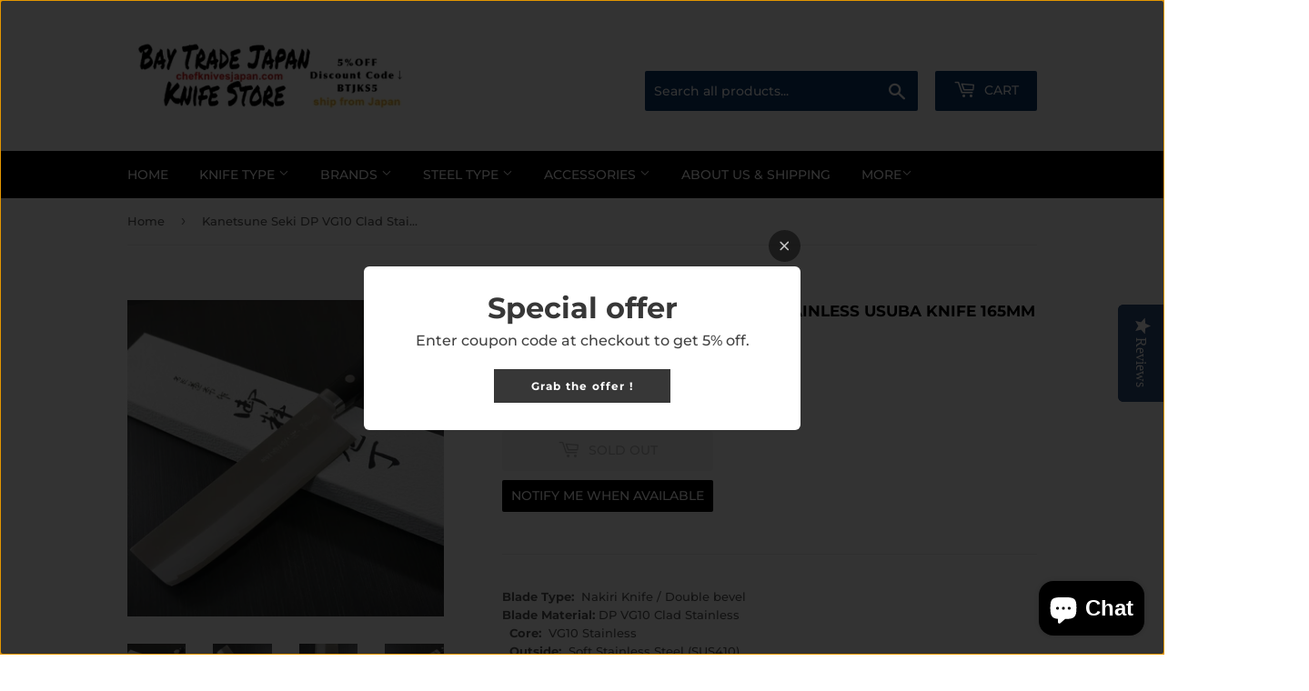

--- FILE ---
content_type: text/html; charset=utf-8
request_url: https://chefknivesjapan.com/products/kanetsune-vg10-clad-stainless-usuba-knife-165mm-3000-series-ph-3002
body_size: 34692
content:
<!doctype html>
<html class="no-touch no-js" lang="en">
<head>
<!-- For YOTPO add by Hiromi 0731-->
  <script type="text/javascript">(function e(){var e=document.createElement("script");e.type="text/javascript",e.async=true,e.src="//staticw2.yotpo.com/l5q9hROmM23PbaOoDlp6lNgO9uvd7N5CIW7uNyv1/widget.js";var t=document.getElementsByTagName("script")[0];t.parentNode.insertBefore(e,t)})();</script>
<!-- For YOTPO add by Hiromi 0731 end-->
  <script>(function(H){H.className=H.className.replace(/\bno-js\b/,'js')})(document.documentElement)</script>
  <!-- Basic page needs ================================================== -->
  <meta charset="utf-8">
  <meta http-equiv="X-UA-Compatible" content="IE=edge,chrome=1">

  
  <link rel="shortcut icon" href="//chefknivesjapan.com/cdn/shop/files/C62E3C33-2D99-4B65-B5BB-8C439FA0F42A_32x32.jpg?v=1649506187" type="image/png" />
  

  <!-- Title and description ================================================== -->
  <title>
  Kanetsune Seki DP VG10 Clad Stainless Usuba Knife 165mm 3000 Series &ndash; Bay Trade Japan Knife Store
  </title>

  
    <meta name="description" content="Seki city is the top share of cutlery in 5 biggest producing area of Japan. The feature of Seki&#39;s cutlery is the edge is hard, the durability of the sharpness.">
  

  <!-- Product meta ================================================== -->
  <!-- /snippets/social-meta-tags.liquid -->




<meta property="og:site_name" content="Bay Trade Japan Knife Store">
<meta property="og:url" content="https://chefknivesjapan.com/products/kanetsune-vg10-clad-stainless-usuba-knife-165mm-3000-series-ph-3002">
<meta property="og:title" content="Kanetsune Seki DP VG10 Clad Stainless Usuba Knife 165mm 3000 Series">
<meta property="og:type" content="product">
<meta property="og:description" content="Seki city is the top share of cutlery in 5 biggest producing area of Japan. The feature of Seki&#39;s cutlery is the edge is hard, the durability of the sharpness.">

  <meta property="og:price:amount" content="94.00">
  <meta property="og:price:currency" content="USD">

<meta property="og:image" content="http://chefknivesjapan.com/cdn/shop/products/DSC05646_1200x1200.JPG?v=1449917861"><meta property="og:image" content="http://chefknivesjapan.com/cdn/shop/products/DSC05642_1200x1200.JPG?v=1449917866"><meta property="og:image" content="http://chefknivesjapan.com/cdn/shop/products/DSC05644_1200x1200.JPG?v=1449917869">
<meta property="og:image:secure_url" content="https://chefknivesjapan.com/cdn/shop/products/DSC05646_1200x1200.JPG?v=1449917861"><meta property="og:image:secure_url" content="https://chefknivesjapan.com/cdn/shop/products/DSC05642_1200x1200.JPG?v=1449917866"><meta property="og:image:secure_url" content="https://chefknivesjapan.com/cdn/shop/products/DSC05644_1200x1200.JPG?v=1449917869">


  <meta name="twitter:site" content="@BayTradeJapan">

<meta name="twitter:card" content="summary_large_image">
<meta name="twitter:title" content="Kanetsune Seki DP VG10 Clad Stainless Usuba Knife 165mm 3000 Series">
<meta name="twitter:description" content="Seki city is the top share of cutlery in 5 biggest producing area of Japan. The feature of Seki&#39;s cutlery is the edge is hard, the durability of the sharpness.">


  <!-- CSS3 variables ================================================== -->
  <style data-shopify>
  :root {
    --color-body-text: #585858;
    --color-body: #fff;
  }
</style>


  <!-- Helpers ================================================== -->
  <link rel="canonical" href="https://chefknivesjapan.com/products/kanetsune-vg10-clad-stainless-usuba-knife-165mm-3000-series-ph-3002">
  <meta name="viewport" content="width=device-width,initial-scale=1">

  <!-- CSS ================================================== -->
  <link href="//chefknivesjapan.com/cdn/shop/t/14/assets/theme.scss.css?v=149280265502262404991753323894" rel="stylesheet" type="text/css" media="all" />

  <script>

    var moneyFormat = '<span class=money>${{amount}}</span>';

    var theme = {
      strings:{
        product:{
          unavailable: "Unavailable",
          will_be_in_stock_after:"Will be in stock after [date]",
          only_left:"Only 1 left!",
          unitPrice: "Unit price",
          unitPriceSeparator: "per"
        },
        navigation:{
          more_link: "More"
        },
        map:{
          addressError: "Error looking up that address",
          addressNoResults: "No results for that address",
          addressQueryLimit: "You have exceeded the Google API usage limit. Consider upgrading to a \u003ca href=\"https:\/\/developers.google.com\/maps\/premium\/usage-limits\"\u003ePremium Plan\u003c\/a\u003e.",
          authError: "There was a problem authenticating your Google Maps API Key."
        }
      },
      settings:{
        cartType: "drawer"
      }
    };</script>

  <!-- Header hook for plugins ================================================== -->
  <script>window.performance && window.performance.mark && window.performance.mark('shopify.content_for_header.start');</script><meta name="google-site-verification" content="8qTP3Thx1bD-BtDzHMMrXS1v_qVPfdYMFYmkz-weKRs">
<meta id="shopify-digital-wallet" name="shopify-digital-wallet" content="/6889457/digital_wallets/dialog">
<meta name="shopify-checkout-api-token" content="97ba9f6a58eeb2de95e686053f8b9db2">
<meta id="in-context-paypal-metadata" data-shop-id="6889457" data-venmo-supported="false" data-environment="production" data-locale="en_US" data-paypal-v4="true" data-currency="USD">
<link rel="alternate" type="application/json+oembed" href="https://chefknivesjapan.com/products/kanetsune-vg10-clad-stainless-usuba-knife-165mm-3000-series-ph-3002.oembed">
<script async="async" src="/checkouts/internal/preloads.js?locale=en-US"></script>
<link rel="preconnect" href="https://shop.app" crossorigin="anonymous">
<script async="async" src="https://shop.app/checkouts/internal/preloads.js?locale=en-US&shop_id=6889457" crossorigin="anonymous"></script>
<script id="apple-pay-shop-capabilities" type="application/json">{"shopId":6889457,"countryCode":"JP","currencyCode":"USD","merchantCapabilities":["supports3DS"],"merchantId":"gid:\/\/shopify\/Shop\/6889457","merchantName":"Bay Trade Japan Knife Store","requiredBillingContactFields":["postalAddress","email","phone"],"requiredShippingContactFields":["postalAddress","email","phone"],"shippingType":"shipping","supportedNetworks":["visa","masterCard","amex","jcb","discover"],"total":{"type":"pending","label":"Bay Trade Japan Knife Store","amount":"1.00"},"shopifyPaymentsEnabled":true,"supportsSubscriptions":true}</script>
<script id="shopify-features" type="application/json">{"accessToken":"97ba9f6a58eeb2de95e686053f8b9db2","betas":["rich-media-storefront-analytics"],"domain":"chefknivesjapan.com","predictiveSearch":true,"shopId":6889457,"locale":"en"}</script>
<script>var Shopify = Shopify || {};
Shopify.shop = "japanese-kitchen-knife-store.myshopify.com";
Shopify.locale = "en";
Shopify.currency = {"active":"USD","rate":"1.0"};
Shopify.country = "US";
Shopify.theme = {"name":"New Supply","id":120466669646,"schema_name":"Supply","schema_version":"9.5.1","theme_store_id":679,"role":"main"};
Shopify.theme.handle = "null";
Shopify.theme.style = {"id":null,"handle":null};
Shopify.cdnHost = "chefknivesjapan.com/cdn";
Shopify.routes = Shopify.routes || {};
Shopify.routes.root = "/";</script>
<script type="module">!function(o){(o.Shopify=o.Shopify||{}).modules=!0}(window);</script>
<script>!function(o){function n(){var o=[];function n(){o.push(Array.prototype.slice.apply(arguments))}return n.q=o,n}var t=o.Shopify=o.Shopify||{};t.loadFeatures=n(),t.autoloadFeatures=n()}(window);</script>
<script>
  window.ShopifyPay = window.ShopifyPay || {};
  window.ShopifyPay.apiHost = "shop.app\/pay";
  window.ShopifyPay.redirectState = null;
</script>
<script id="shop-js-analytics" type="application/json">{"pageType":"product"}</script>
<script defer="defer" async type="module" src="//chefknivesjapan.com/cdn/shopifycloud/shop-js/modules/v2/client.init-shop-cart-sync_BT-GjEfc.en.esm.js"></script>
<script defer="defer" async type="module" src="//chefknivesjapan.com/cdn/shopifycloud/shop-js/modules/v2/chunk.common_D58fp_Oc.esm.js"></script>
<script defer="defer" async type="module" src="//chefknivesjapan.com/cdn/shopifycloud/shop-js/modules/v2/chunk.modal_xMitdFEc.esm.js"></script>
<script type="module">
  await import("//chefknivesjapan.com/cdn/shopifycloud/shop-js/modules/v2/client.init-shop-cart-sync_BT-GjEfc.en.esm.js");
await import("//chefknivesjapan.com/cdn/shopifycloud/shop-js/modules/v2/chunk.common_D58fp_Oc.esm.js");
await import("//chefknivesjapan.com/cdn/shopifycloud/shop-js/modules/v2/chunk.modal_xMitdFEc.esm.js");

  window.Shopify.SignInWithShop?.initShopCartSync?.({"fedCMEnabled":true,"windoidEnabled":true});

</script>
<script>
  window.Shopify = window.Shopify || {};
  if (!window.Shopify.featureAssets) window.Shopify.featureAssets = {};
  window.Shopify.featureAssets['shop-js'] = {"shop-cart-sync":["modules/v2/client.shop-cart-sync_DZOKe7Ll.en.esm.js","modules/v2/chunk.common_D58fp_Oc.esm.js","modules/v2/chunk.modal_xMitdFEc.esm.js"],"init-fed-cm":["modules/v2/client.init-fed-cm_B6oLuCjv.en.esm.js","modules/v2/chunk.common_D58fp_Oc.esm.js","modules/v2/chunk.modal_xMitdFEc.esm.js"],"shop-cash-offers":["modules/v2/client.shop-cash-offers_D2sdYoxE.en.esm.js","modules/v2/chunk.common_D58fp_Oc.esm.js","modules/v2/chunk.modal_xMitdFEc.esm.js"],"shop-login-button":["modules/v2/client.shop-login-button_QeVjl5Y3.en.esm.js","modules/v2/chunk.common_D58fp_Oc.esm.js","modules/v2/chunk.modal_xMitdFEc.esm.js"],"pay-button":["modules/v2/client.pay-button_DXTOsIq6.en.esm.js","modules/v2/chunk.common_D58fp_Oc.esm.js","modules/v2/chunk.modal_xMitdFEc.esm.js"],"shop-button":["modules/v2/client.shop-button_DQZHx9pm.en.esm.js","modules/v2/chunk.common_D58fp_Oc.esm.js","modules/v2/chunk.modal_xMitdFEc.esm.js"],"avatar":["modules/v2/client.avatar_BTnouDA3.en.esm.js"],"init-windoid":["modules/v2/client.init-windoid_CR1B-cfM.en.esm.js","modules/v2/chunk.common_D58fp_Oc.esm.js","modules/v2/chunk.modal_xMitdFEc.esm.js"],"init-shop-for-new-customer-accounts":["modules/v2/client.init-shop-for-new-customer-accounts_C_vY_xzh.en.esm.js","modules/v2/client.shop-login-button_QeVjl5Y3.en.esm.js","modules/v2/chunk.common_D58fp_Oc.esm.js","modules/v2/chunk.modal_xMitdFEc.esm.js"],"init-shop-email-lookup-coordinator":["modules/v2/client.init-shop-email-lookup-coordinator_BI7n9ZSv.en.esm.js","modules/v2/chunk.common_D58fp_Oc.esm.js","modules/v2/chunk.modal_xMitdFEc.esm.js"],"init-shop-cart-sync":["modules/v2/client.init-shop-cart-sync_BT-GjEfc.en.esm.js","modules/v2/chunk.common_D58fp_Oc.esm.js","modules/v2/chunk.modal_xMitdFEc.esm.js"],"shop-toast-manager":["modules/v2/client.shop-toast-manager_DiYdP3xc.en.esm.js","modules/v2/chunk.common_D58fp_Oc.esm.js","modules/v2/chunk.modal_xMitdFEc.esm.js"],"init-customer-accounts":["modules/v2/client.init-customer-accounts_D9ZNqS-Q.en.esm.js","modules/v2/client.shop-login-button_QeVjl5Y3.en.esm.js","modules/v2/chunk.common_D58fp_Oc.esm.js","modules/v2/chunk.modal_xMitdFEc.esm.js"],"init-customer-accounts-sign-up":["modules/v2/client.init-customer-accounts-sign-up_iGw4briv.en.esm.js","modules/v2/client.shop-login-button_QeVjl5Y3.en.esm.js","modules/v2/chunk.common_D58fp_Oc.esm.js","modules/v2/chunk.modal_xMitdFEc.esm.js"],"shop-follow-button":["modules/v2/client.shop-follow-button_CqMgW2wH.en.esm.js","modules/v2/chunk.common_D58fp_Oc.esm.js","modules/v2/chunk.modal_xMitdFEc.esm.js"],"checkout-modal":["modules/v2/client.checkout-modal_xHeaAweL.en.esm.js","modules/v2/chunk.common_D58fp_Oc.esm.js","modules/v2/chunk.modal_xMitdFEc.esm.js"],"shop-login":["modules/v2/client.shop-login_D91U-Q7h.en.esm.js","modules/v2/chunk.common_D58fp_Oc.esm.js","modules/v2/chunk.modal_xMitdFEc.esm.js"],"lead-capture":["modules/v2/client.lead-capture_BJmE1dJe.en.esm.js","modules/v2/chunk.common_D58fp_Oc.esm.js","modules/v2/chunk.modal_xMitdFEc.esm.js"],"payment-terms":["modules/v2/client.payment-terms_Ci9AEqFq.en.esm.js","modules/v2/chunk.common_D58fp_Oc.esm.js","modules/v2/chunk.modal_xMitdFEc.esm.js"]};
</script>
<script>(function() {
  var isLoaded = false;
  function asyncLoad() {
    if (isLoaded) return;
    isLoaded = true;
    var urls = ["https:\/\/www.improvedcontactform.com\/icf.js?shop=japanese-kitchen-knife-store.myshopify.com","\/\/full-page-zoom.product-image-zoom.com\/js\/core\/main.min.js?timestamp=1652268861\u0026shop=japanese-kitchen-knife-store.myshopify.com"];
    for (var i = 0; i < urls.length; i++) {
      var s = document.createElement('script');
      s.type = 'text/javascript';
      s.async = true;
      s.src = urls[i];
      var x = document.getElementsByTagName('script')[0];
      x.parentNode.insertBefore(s, x);
    }
  };
  if(window.attachEvent) {
    window.attachEvent('onload', asyncLoad);
  } else {
    window.addEventListener('load', asyncLoad, false);
  }
})();</script>
<script id="__st">var __st={"a":6889457,"offset":32400,"reqid":"f5862f1f-ec59-4c7c-93ea-6cf2f1791c3c-1769162224","pageurl":"chefknivesjapan.com\/products\/kanetsune-vg10-clad-stainless-usuba-knife-165mm-3000-series-ph-3002","u":"050303fbed3b","p":"product","rtyp":"product","rid":427598623};</script>
<script>window.ShopifyPaypalV4VisibilityTracking = true;</script>
<script id="captcha-bootstrap">!function(){'use strict';const t='contact',e='account',n='new_comment',o=[[t,t],['blogs',n],['comments',n],[t,'customer']],c=[[e,'customer_login'],[e,'guest_login'],[e,'recover_customer_password'],[e,'create_customer']],r=t=>t.map((([t,e])=>`form[action*='/${t}']:not([data-nocaptcha='true']) input[name='form_type'][value='${e}']`)).join(','),a=t=>()=>t?[...document.querySelectorAll(t)].map((t=>t.form)):[];function s(){const t=[...o],e=r(t);return a(e)}const i='password',u='form_key',d=['recaptcha-v3-token','g-recaptcha-response','h-captcha-response',i],f=()=>{try{return window.sessionStorage}catch{return}},m='__shopify_v',_=t=>t.elements[u];function p(t,e,n=!1){try{const o=window.sessionStorage,c=JSON.parse(o.getItem(e)),{data:r}=function(t){const{data:e,action:n}=t;return t[m]||n?{data:e,action:n}:{data:t,action:n}}(c);for(const[e,n]of Object.entries(r))t.elements[e]&&(t.elements[e].value=n);n&&o.removeItem(e)}catch(o){console.error('form repopulation failed',{error:o})}}const l='form_type',E='cptcha';function T(t){t.dataset[E]=!0}const w=window,h=w.document,L='Shopify',v='ce_forms',y='captcha';let A=!1;((t,e)=>{const n=(g='f06e6c50-85a8-45c8-87d0-21a2b65856fe',I='https://cdn.shopify.com/shopifycloud/storefront-forms-hcaptcha/ce_storefront_forms_captcha_hcaptcha.v1.5.2.iife.js',D={infoText:'Protected by hCaptcha',privacyText:'Privacy',termsText:'Terms'},(t,e,n)=>{const o=w[L][v],c=o.bindForm;if(c)return c(t,g,e,D).then(n);var r;o.q.push([[t,g,e,D],n]),r=I,A||(h.body.append(Object.assign(h.createElement('script'),{id:'captcha-provider',async:!0,src:r})),A=!0)});var g,I,D;w[L]=w[L]||{},w[L][v]=w[L][v]||{},w[L][v].q=[],w[L][y]=w[L][y]||{},w[L][y].protect=function(t,e){n(t,void 0,e),T(t)},Object.freeze(w[L][y]),function(t,e,n,w,h,L){const[v,y,A,g]=function(t,e,n){const i=e?o:[],u=t?c:[],d=[...i,...u],f=r(d),m=r(i),_=r(d.filter((([t,e])=>n.includes(e))));return[a(f),a(m),a(_),s()]}(w,h,L),I=t=>{const e=t.target;return e instanceof HTMLFormElement?e:e&&e.form},D=t=>v().includes(t);t.addEventListener('submit',(t=>{const e=I(t);if(!e)return;const n=D(e)&&!e.dataset.hcaptchaBound&&!e.dataset.recaptchaBound,o=_(e),c=g().includes(e)&&(!o||!o.value);(n||c)&&t.preventDefault(),c&&!n&&(function(t){try{if(!f())return;!function(t){const e=f();if(!e)return;const n=_(t);if(!n)return;const o=n.value;o&&e.removeItem(o)}(t);const e=Array.from(Array(32),(()=>Math.random().toString(36)[2])).join('');!function(t,e){_(t)||t.append(Object.assign(document.createElement('input'),{type:'hidden',name:u})),t.elements[u].value=e}(t,e),function(t,e){const n=f();if(!n)return;const o=[...t.querySelectorAll(`input[type='${i}']`)].map((({name:t})=>t)),c=[...d,...o],r={};for(const[a,s]of new FormData(t).entries())c.includes(a)||(r[a]=s);n.setItem(e,JSON.stringify({[m]:1,action:t.action,data:r}))}(t,e)}catch(e){console.error('failed to persist form',e)}}(e),e.submit())}));const S=(t,e)=>{t&&!t.dataset[E]&&(n(t,e.some((e=>e===t))),T(t))};for(const o of['focusin','change'])t.addEventListener(o,(t=>{const e=I(t);D(e)&&S(e,y())}));const B=e.get('form_key'),M=e.get(l),P=B&&M;t.addEventListener('DOMContentLoaded',(()=>{const t=y();if(P)for(const e of t)e.elements[l].value===M&&p(e,B);[...new Set([...A(),...v().filter((t=>'true'===t.dataset.shopifyCaptcha))])].forEach((e=>S(e,t)))}))}(h,new URLSearchParams(w.location.search),n,t,e,['guest_login'])})(!0,!0)}();</script>
<script integrity="sha256-4kQ18oKyAcykRKYeNunJcIwy7WH5gtpwJnB7kiuLZ1E=" data-source-attribution="shopify.loadfeatures" defer="defer" src="//chefknivesjapan.com/cdn/shopifycloud/storefront/assets/storefront/load_feature-a0a9edcb.js" crossorigin="anonymous"></script>
<script crossorigin="anonymous" defer="defer" src="//chefknivesjapan.com/cdn/shopifycloud/storefront/assets/shopify_pay/storefront-65b4c6d7.js?v=20250812"></script>
<script data-source-attribution="shopify.dynamic_checkout.dynamic.init">var Shopify=Shopify||{};Shopify.PaymentButton=Shopify.PaymentButton||{isStorefrontPortableWallets:!0,init:function(){window.Shopify.PaymentButton.init=function(){};var t=document.createElement("script");t.src="https://chefknivesjapan.com/cdn/shopifycloud/portable-wallets/latest/portable-wallets.en.js",t.type="module",document.head.appendChild(t)}};
</script>
<script data-source-attribution="shopify.dynamic_checkout.buyer_consent">
  function portableWalletsHideBuyerConsent(e){var t=document.getElementById("shopify-buyer-consent"),n=document.getElementById("shopify-subscription-policy-button");t&&n&&(t.classList.add("hidden"),t.setAttribute("aria-hidden","true"),n.removeEventListener("click",e))}function portableWalletsShowBuyerConsent(e){var t=document.getElementById("shopify-buyer-consent"),n=document.getElementById("shopify-subscription-policy-button");t&&n&&(t.classList.remove("hidden"),t.removeAttribute("aria-hidden"),n.addEventListener("click",e))}window.Shopify?.PaymentButton&&(window.Shopify.PaymentButton.hideBuyerConsent=portableWalletsHideBuyerConsent,window.Shopify.PaymentButton.showBuyerConsent=portableWalletsShowBuyerConsent);
</script>
<script>
  function portableWalletsCleanup(e){e&&e.src&&console.error("Failed to load portable wallets script "+e.src);var t=document.querySelectorAll("shopify-accelerated-checkout .shopify-payment-button__skeleton, shopify-accelerated-checkout-cart .wallet-cart-button__skeleton"),e=document.getElementById("shopify-buyer-consent");for(let e=0;e<t.length;e++)t[e].remove();e&&e.remove()}function portableWalletsNotLoadedAsModule(e){e instanceof ErrorEvent&&"string"==typeof e.message&&e.message.includes("import.meta")&&"string"==typeof e.filename&&e.filename.includes("portable-wallets")&&(window.removeEventListener("error",portableWalletsNotLoadedAsModule),window.Shopify.PaymentButton.failedToLoad=e,"loading"===document.readyState?document.addEventListener("DOMContentLoaded",window.Shopify.PaymentButton.init):window.Shopify.PaymentButton.init())}window.addEventListener("error",portableWalletsNotLoadedAsModule);
</script>

<script type="module" src="https://chefknivesjapan.com/cdn/shopifycloud/portable-wallets/latest/portable-wallets.en.js" onError="portableWalletsCleanup(this)" crossorigin="anonymous"></script>
<script nomodule>
  document.addEventListener("DOMContentLoaded", portableWalletsCleanup);
</script>

<script id='scb4127' type='text/javascript' async='' src='https://chefknivesjapan.com/cdn/shopifycloud/privacy-banner/storefront-banner.js'></script><link id="shopify-accelerated-checkout-styles" rel="stylesheet" media="screen" href="https://chefknivesjapan.com/cdn/shopifycloud/portable-wallets/latest/accelerated-checkout-backwards-compat.css" crossorigin="anonymous">
<style id="shopify-accelerated-checkout-cart">
        #shopify-buyer-consent {
  margin-top: 1em;
  display: inline-block;
  width: 100%;
}

#shopify-buyer-consent.hidden {
  display: none;
}

#shopify-subscription-policy-button {
  background: none;
  border: none;
  padding: 0;
  text-decoration: underline;
  font-size: inherit;
  cursor: pointer;
}

#shopify-subscription-policy-button::before {
  box-shadow: none;
}

      </style>

<script>window.performance && window.performance.mark && window.performance.mark('shopify.content_for_header.end');</script>

  
  

  <script src="//chefknivesjapan.com/cdn/shop/t/14/assets/jquery-2.2.3.min.js?v=58211863146907186831628059433" type="text/javascript"></script>

  <script src="//chefknivesjapan.com/cdn/shop/t/14/assets/lazysizes.min.js?v=8147953233334221341628059434" async="async"></script>
  <script src="//chefknivesjapan.com/cdn/shop/t/14/assets/vendor.js?v=106177282645720727331628059437" defer="defer"></script>
  <script src="//chefknivesjapan.com/cdn/shop/t/14/assets/theme.js?v=101032925150695245641628059448" defer="defer"></script>


<!-- BEGIN app block: shopify://apps/yotpo-product-reviews/blocks/reviews_tab/eb7dfd7d-db44-4334-bc49-c893b51b36cf -->

    <div
            class="yotpo-widget-instance"
            data-yotpo-instance-id="922141"
            data-yotpo-product-id="427598623">
    </div>



<!-- END app block --><!-- BEGIN app block: shopify://apps/yotpo-product-reviews/blocks/settings/eb7dfd7d-db44-4334-bc49-c893b51b36cf -->


<script type="text/javascript">
  (function e(){var e=document.createElement("script");
  e.type="text/javascript",e.async=true,
  e.src="//staticw2.yotpo.com//widget.js?lang=en";
  var t=document.getElementsByTagName("script")[0];
  t.parentNode.insertBefore(e,t)})();
</script>



  
<!-- END app block --><script src="https://cdn.shopify.com/extensions/e8878072-2f6b-4e89-8082-94b04320908d/inbox-1254/assets/inbox-chat-loader.js" type="text/javascript" defer="defer"></script>
<link href="https://monorail-edge.shopifysvc.com" rel="dns-prefetch">
<script>(function(){if ("sendBeacon" in navigator && "performance" in window) {try {var session_token_from_headers = performance.getEntriesByType('navigation')[0].serverTiming.find(x => x.name == '_s').description;} catch {var session_token_from_headers = undefined;}var session_cookie_matches = document.cookie.match(/_shopify_s=([^;]*)/);var session_token_from_cookie = session_cookie_matches && session_cookie_matches.length === 2 ? session_cookie_matches[1] : "";var session_token = session_token_from_headers || session_token_from_cookie || "";function handle_abandonment_event(e) {var entries = performance.getEntries().filter(function(entry) {return /monorail-edge.shopifysvc.com/.test(entry.name);});if (!window.abandonment_tracked && entries.length === 0) {window.abandonment_tracked = true;var currentMs = Date.now();var navigation_start = performance.timing.navigationStart;var payload = {shop_id: 6889457,url: window.location.href,navigation_start,duration: currentMs - navigation_start,session_token,page_type: "product"};window.navigator.sendBeacon("https://monorail-edge.shopifysvc.com/v1/produce", JSON.stringify({schema_id: "online_store_buyer_site_abandonment/1.1",payload: payload,metadata: {event_created_at_ms: currentMs,event_sent_at_ms: currentMs}}));}}window.addEventListener('pagehide', handle_abandonment_event);}}());</script>
<script id="web-pixels-manager-setup">(function e(e,d,r,n,o){if(void 0===o&&(o={}),!Boolean(null===(a=null===(i=window.Shopify)||void 0===i?void 0:i.analytics)||void 0===a?void 0:a.replayQueue)){var i,a;window.Shopify=window.Shopify||{};var t=window.Shopify;t.analytics=t.analytics||{};var s=t.analytics;s.replayQueue=[],s.publish=function(e,d,r){return s.replayQueue.push([e,d,r]),!0};try{self.performance.mark("wpm:start")}catch(e){}var l=function(){var e={modern:/Edge?\/(1{2}[4-9]|1[2-9]\d|[2-9]\d{2}|\d{4,})\.\d+(\.\d+|)|Firefox\/(1{2}[4-9]|1[2-9]\d|[2-9]\d{2}|\d{4,})\.\d+(\.\d+|)|Chrom(ium|e)\/(9{2}|\d{3,})\.\d+(\.\d+|)|(Maci|X1{2}).+ Version\/(15\.\d+|(1[6-9]|[2-9]\d|\d{3,})\.\d+)([,.]\d+|)( \(\w+\)|)( Mobile\/\w+|) Safari\/|Chrome.+OPR\/(9{2}|\d{3,})\.\d+\.\d+|(CPU[ +]OS|iPhone[ +]OS|CPU[ +]iPhone|CPU IPhone OS|CPU iPad OS)[ +]+(15[._]\d+|(1[6-9]|[2-9]\d|\d{3,})[._]\d+)([._]\d+|)|Android:?[ /-](13[3-9]|1[4-9]\d|[2-9]\d{2}|\d{4,})(\.\d+|)(\.\d+|)|Android.+Firefox\/(13[5-9]|1[4-9]\d|[2-9]\d{2}|\d{4,})\.\d+(\.\d+|)|Android.+Chrom(ium|e)\/(13[3-9]|1[4-9]\d|[2-9]\d{2}|\d{4,})\.\d+(\.\d+|)|SamsungBrowser\/([2-9]\d|\d{3,})\.\d+/,legacy:/Edge?\/(1[6-9]|[2-9]\d|\d{3,})\.\d+(\.\d+|)|Firefox\/(5[4-9]|[6-9]\d|\d{3,})\.\d+(\.\d+|)|Chrom(ium|e)\/(5[1-9]|[6-9]\d|\d{3,})\.\d+(\.\d+|)([\d.]+$|.*Safari\/(?![\d.]+ Edge\/[\d.]+$))|(Maci|X1{2}).+ Version\/(10\.\d+|(1[1-9]|[2-9]\d|\d{3,})\.\d+)([,.]\d+|)( \(\w+\)|)( Mobile\/\w+|) Safari\/|Chrome.+OPR\/(3[89]|[4-9]\d|\d{3,})\.\d+\.\d+|(CPU[ +]OS|iPhone[ +]OS|CPU[ +]iPhone|CPU IPhone OS|CPU iPad OS)[ +]+(10[._]\d+|(1[1-9]|[2-9]\d|\d{3,})[._]\d+)([._]\d+|)|Android:?[ /-](13[3-9]|1[4-9]\d|[2-9]\d{2}|\d{4,})(\.\d+|)(\.\d+|)|Mobile Safari.+OPR\/([89]\d|\d{3,})\.\d+\.\d+|Android.+Firefox\/(13[5-9]|1[4-9]\d|[2-9]\d{2}|\d{4,})\.\d+(\.\d+|)|Android.+Chrom(ium|e)\/(13[3-9]|1[4-9]\d|[2-9]\d{2}|\d{4,})\.\d+(\.\d+|)|Android.+(UC? ?Browser|UCWEB|U3)[ /]?(15\.([5-9]|\d{2,})|(1[6-9]|[2-9]\d|\d{3,})\.\d+)\.\d+|SamsungBrowser\/(5\.\d+|([6-9]|\d{2,})\.\d+)|Android.+MQ{2}Browser\/(14(\.(9|\d{2,})|)|(1[5-9]|[2-9]\d|\d{3,})(\.\d+|))(\.\d+|)|K[Aa][Ii]OS\/(3\.\d+|([4-9]|\d{2,})\.\d+)(\.\d+|)/},d=e.modern,r=e.legacy,n=navigator.userAgent;return n.match(d)?"modern":n.match(r)?"legacy":"unknown"}(),u="modern"===l?"modern":"legacy",c=(null!=n?n:{modern:"",legacy:""})[u],f=function(e){return[e.baseUrl,"/wpm","/b",e.hashVersion,"modern"===e.buildTarget?"m":"l",".js"].join("")}({baseUrl:d,hashVersion:r,buildTarget:u}),m=function(e){var d=e.version,r=e.bundleTarget,n=e.surface,o=e.pageUrl,i=e.monorailEndpoint;return{emit:function(e){var a=e.status,t=e.errorMsg,s=(new Date).getTime(),l=JSON.stringify({metadata:{event_sent_at_ms:s},events:[{schema_id:"web_pixels_manager_load/3.1",payload:{version:d,bundle_target:r,page_url:o,status:a,surface:n,error_msg:t},metadata:{event_created_at_ms:s}}]});if(!i)return console&&console.warn&&console.warn("[Web Pixels Manager] No Monorail endpoint provided, skipping logging."),!1;try{return self.navigator.sendBeacon.bind(self.navigator)(i,l)}catch(e){}var u=new XMLHttpRequest;try{return u.open("POST",i,!0),u.setRequestHeader("Content-Type","text/plain"),u.send(l),!0}catch(e){return console&&console.warn&&console.warn("[Web Pixels Manager] Got an unhandled error while logging to Monorail."),!1}}}}({version:r,bundleTarget:l,surface:e.surface,pageUrl:self.location.href,monorailEndpoint:e.monorailEndpoint});try{o.browserTarget=l,function(e){var d=e.src,r=e.async,n=void 0===r||r,o=e.onload,i=e.onerror,a=e.sri,t=e.scriptDataAttributes,s=void 0===t?{}:t,l=document.createElement("script"),u=document.querySelector("head"),c=document.querySelector("body");if(l.async=n,l.src=d,a&&(l.integrity=a,l.crossOrigin="anonymous"),s)for(var f in s)if(Object.prototype.hasOwnProperty.call(s,f))try{l.dataset[f]=s[f]}catch(e){}if(o&&l.addEventListener("load",o),i&&l.addEventListener("error",i),u)u.appendChild(l);else{if(!c)throw new Error("Did not find a head or body element to append the script");c.appendChild(l)}}({src:f,async:!0,onload:function(){if(!function(){var e,d;return Boolean(null===(d=null===(e=window.Shopify)||void 0===e?void 0:e.analytics)||void 0===d?void 0:d.initialized)}()){var d=window.webPixelsManager.init(e)||void 0;if(d){var r=window.Shopify.analytics;r.replayQueue.forEach((function(e){var r=e[0],n=e[1],o=e[2];d.publishCustomEvent(r,n,o)})),r.replayQueue=[],r.publish=d.publishCustomEvent,r.visitor=d.visitor,r.initialized=!0}}},onerror:function(){return m.emit({status:"failed",errorMsg:"".concat(f," has failed to load")})},sri:function(e){var d=/^sha384-[A-Za-z0-9+/=]+$/;return"string"==typeof e&&d.test(e)}(c)?c:"",scriptDataAttributes:o}),m.emit({status:"loading"})}catch(e){m.emit({status:"failed",errorMsg:(null==e?void 0:e.message)||"Unknown error"})}}})({shopId: 6889457,storefrontBaseUrl: "https://chefknivesjapan.com",extensionsBaseUrl: "https://extensions.shopifycdn.com/cdn/shopifycloud/web-pixels-manager",monorailEndpoint: "https://monorail-edge.shopifysvc.com/unstable/produce_batch",surface: "storefront-renderer",enabledBetaFlags: ["2dca8a86"],webPixelsConfigList: [{"id":"803045662","configuration":"{\"config\":\"{\\\"pixel_id\\\":\\\"G-81VH1F2C8F\\\",\\\"target_country\\\":\\\"US\\\",\\\"gtag_events\\\":[{\\\"type\\\":\\\"begin_checkout\\\",\\\"action_label\\\":\\\"G-81VH1F2C8F\\\"},{\\\"type\\\":\\\"search\\\",\\\"action_label\\\":\\\"G-81VH1F2C8F\\\"},{\\\"type\\\":\\\"view_item\\\",\\\"action_label\\\":[\\\"G-81VH1F2C8F\\\",\\\"MC-54S0E36N7N\\\"]},{\\\"type\\\":\\\"purchase\\\",\\\"action_label\\\":[\\\"G-81VH1F2C8F\\\",\\\"MC-54S0E36N7N\\\"]},{\\\"type\\\":\\\"page_view\\\",\\\"action_label\\\":[\\\"G-81VH1F2C8F\\\",\\\"MC-54S0E36N7N\\\"]},{\\\"type\\\":\\\"add_payment_info\\\",\\\"action_label\\\":\\\"G-81VH1F2C8F\\\"},{\\\"type\\\":\\\"add_to_cart\\\",\\\"action_label\\\":\\\"G-81VH1F2C8F\\\"}],\\\"enable_monitoring_mode\\\":false}\"}","eventPayloadVersion":"v1","runtimeContext":"OPEN","scriptVersion":"b2a88bafab3e21179ed38636efcd8a93","type":"APP","apiClientId":1780363,"privacyPurposes":[],"dataSharingAdjustments":{"protectedCustomerApprovalScopes":["read_customer_address","read_customer_email","read_customer_name","read_customer_personal_data","read_customer_phone"]}},{"id":"shopify-app-pixel","configuration":"{}","eventPayloadVersion":"v1","runtimeContext":"STRICT","scriptVersion":"0450","apiClientId":"shopify-pixel","type":"APP","privacyPurposes":["ANALYTICS","MARKETING"]},{"id":"shopify-custom-pixel","eventPayloadVersion":"v1","runtimeContext":"LAX","scriptVersion":"0450","apiClientId":"shopify-pixel","type":"CUSTOM","privacyPurposes":["ANALYTICS","MARKETING"]}],isMerchantRequest: false,initData: {"shop":{"name":"Bay Trade Japan Knife Store","paymentSettings":{"currencyCode":"USD"},"myshopifyDomain":"japanese-kitchen-knife-store.myshopify.com","countryCode":"JP","storefrontUrl":"https:\/\/chefknivesjapan.com"},"customer":null,"cart":null,"checkout":null,"productVariants":[{"price":{"amount":94.0,"currencyCode":"USD"},"product":{"title":"Kanetsune Seki DP VG10 Clad Stainless Usuba Knife 165mm KC-143","vendor":"Kanetsune Seki","id":"427598623","untranslatedTitle":"Kanetsune Seki DP VG10 Clad Stainless Usuba Knife 165mm KC-143","url":"\/products\/kanetsune-vg10-clad-stainless-usuba-knife-165mm-3000-series-ph-3002","type":"Nakiri \/ Usuba Knife"},"id":"1084236995","image":{"src":"\/\/chefknivesjapan.com\/cdn\/shop\/products\/DSC05646.JPG?v=1449917861"},"sku":"KC-143","title":"Default Title","untranslatedTitle":"Default Title"}],"purchasingCompany":null},},"https://chefknivesjapan.com/cdn","fcfee988w5aeb613cpc8e4bc33m6693e112",{"modern":"","legacy":""},{"shopId":"6889457","storefrontBaseUrl":"https:\/\/chefknivesjapan.com","extensionBaseUrl":"https:\/\/extensions.shopifycdn.com\/cdn\/shopifycloud\/web-pixels-manager","surface":"storefront-renderer","enabledBetaFlags":"[\"2dca8a86\"]","isMerchantRequest":"false","hashVersion":"fcfee988w5aeb613cpc8e4bc33m6693e112","publish":"custom","events":"[[\"page_viewed\",{}],[\"product_viewed\",{\"productVariant\":{\"price\":{\"amount\":94.0,\"currencyCode\":\"USD\"},\"product\":{\"title\":\"Kanetsune Seki DP VG10 Clad Stainless Usuba Knife 165mm KC-143\",\"vendor\":\"Kanetsune Seki\",\"id\":\"427598623\",\"untranslatedTitle\":\"Kanetsune Seki DP VG10 Clad Stainless Usuba Knife 165mm KC-143\",\"url\":\"\/products\/kanetsune-vg10-clad-stainless-usuba-knife-165mm-3000-series-ph-3002\",\"type\":\"Nakiri \/ Usuba Knife\"},\"id\":\"1084236995\",\"image\":{\"src\":\"\/\/chefknivesjapan.com\/cdn\/shop\/products\/DSC05646.JPG?v=1449917861\"},\"sku\":\"KC-143\",\"title\":\"Default Title\",\"untranslatedTitle\":\"Default Title\"}}]]"});</script><script>
  window.ShopifyAnalytics = window.ShopifyAnalytics || {};
  window.ShopifyAnalytics.meta = window.ShopifyAnalytics.meta || {};
  window.ShopifyAnalytics.meta.currency = 'USD';
  var meta = {"product":{"id":427598623,"gid":"gid:\/\/shopify\/Product\/427598623","vendor":"Kanetsune Seki","type":"Nakiri \/ Usuba Knife","handle":"kanetsune-vg10-clad-stainless-usuba-knife-165mm-3000-series-ph-3002","variants":[{"id":1084236995,"price":9400,"name":"Kanetsune Seki DP VG10 Clad Stainless Usuba Knife 165mm KC-143","public_title":null,"sku":"KC-143"}],"remote":false},"page":{"pageType":"product","resourceType":"product","resourceId":427598623,"requestId":"f5862f1f-ec59-4c7c-93ea-6cf2f1791c3c-1769162224"}};
  for (var attr in meta) {
    window.ShopifyAnalytics.meta[attr] = meta[attr];
  }
</script>
<script class="analytics">
  (function () {
    var customDocumentWrite = function(content) {
      var jquery = null;

      if (window.jQuery) {
        jquery = window.jQuery;
      } else if (window.Checkout && window.Checkout.$) {
        jquery = window.Checkout.$;
      }

      if (jquery) {
        jquery('body').append(content);
      }
    };

    var hasLoggedConversion = function(token) {
      if (token) {
        return document.cookie.indexOf('loggedConversion=' + token) !== -1;
      }
      return false;
    }

    var setCookieIfConversion = function(token) {
      if (token) {
        var twoMonthsFromNow = new Date(Date.now());
        twoMonthsFromNow.setMonth(twoMonthsFromNow.getMonth() + 2);

        document.cookie = 'loggedConversion=' + token + '; expires=' + twoMonthsFromNow;
      }
    }

    var trekkie = window.ShopifyAnalytics.lib = window.trekkie = window.trekkie || [];
    if (trekkie.integrations) {
      return;
    }
    trekkie.methods = [
      'identify',
      'page',
      'ready',
      'track',
      'trackForm',
      'trackLink'
    ];
    trekkie.factory = function(method) {
      return function() {
        var args = Array.prototype.slice.call(arguments);
        args.unshift(method);
        trekkie.push(args);
        return trekkie;
      };
    };
    for (var i = 0; i < trekkie.methods.length; i++) {
      var key = trekkie.methods[i];
      trekkie[key] = trekkie.factory(key);
    }
    trekkie.load = function(config) {
      trekkie.config = config || {};
      trekkie.config.initialDocumentCookie = document.cookie;
      var first = document.getElementsByTagName('script')[0];
      var script = document.createElement('script');
      script.type = 'text/javascript';
      script.onerror = function(e) {
        var scriptFallback = document.createElement('script');
        scriptFallback.type = 'text/javascript';
        scriptFallback.onerror = function(error) {
                var Monorail = {
      produce: function produce(monorailDomain, schemaId, payload) {
        var currentMs = new Date().getTime();
        var event = {
          schema_id: schemaId,
          payload: payload,
          metadata: {
            event_created_at_ms: currentMs,
            event_sent_at_ms: currentMs
          }
        };
        return Monorail.sendRequest("https://" + monorailDomain + "/v1/produce", JSON.stringify(event));
      },
      sendRequest: function sendRequest(endpointUrl, payload) {
        // Try the sendBeacon API
        if (window && window.navigator && typeof window.navigator.sendBeacon === 'function' && typeof window.Blob === 'function' && !Monorail.isIos12()) {
          var blobData = new window.Blob([payload], {
            type: 'text/plain'
          });

          if (window.navigator.sendBeacon(endpointUrl, blobData)) {
            return true;
          } // sendBeacon was not successful

        } // XHR beacon

        var xhr = new XMLHttpRequest();

        try {
          xhr.open('POST', endpointUrl);
          xhr.setRequestHeader('Content-Type', 'text/plain');
          xhr.send(payload);
        } catch (e) {
          console.log(e);
        }

        return false;
      },
      isIos12: function isIos12() {
        return window.navigator.userAgent.lastIndexOf('iPhone; CPU iPhone OS 12_') !== -1 || window.navigator.userAgent.lastIndexOf('iPad; CPU OS 12_') !== -1;
      }
    };
    Monorail.produce('monorail-edge.shopifysvc.com',
      'trekkie_storefront_load_errors/1.1',
      {shop_id: 6889457,
      theme_id: 120466669646,
      app_name: "storefront",
      context_url: window.location.href,
      source_url: "//chefknivesjapan.com/cdn/s/trekkie.storefront.8d95595f799fbf7e1d32231b9a28fd43b70c67d3.min.js"});

        };
        scriptFallback.async = true;
        scriptFallback.src = '//chefknivesjapan.com/cdn/s/trekkie.storefront.8d95595f799fbf7e1d32231b9a28fd43b70c67d3.min.js';
        first.parentNode.insertBefore(scriptFallback, first);
      };
      script.async = true;
      script.src = '//chefknivesjapan.com/cdn/s/trekkie.storefront.8d95595f799fbf7e1d32231b9a28fd43b70c67d3.min.js';
      first.parentNode.insertBefore(script, first);
    };
    trekkie.load(
      {"Trekkie":{"appName":"storefront","development":false,"defaultAttributes":{"shopId":6889457,"isMerchantRequest":null,"themeId":120466669646,"themeCityHash":"16279205831599556491","contentLanguage":"en","currency":"USD","eventMetadataId":"a94f675a-9481-4408-96c5-8041a788e105"},"isServerSideCookieWritingEnabled":true,"monorailRegion":"shop_domain","enabledBetaFlags":["65f19447"]},"Session Attribution":{},"S2S":{"facebookCapiEnabled":false,"source":"trekkie-storefront-renderer","apiClientId":580111}}
    );

    var loaded = false;
    trekkie.ready(function() {
      if (loaded) return;
      loaded = true;

      window.ShopifyAnalytics.lib = window.trekkie;

      var originalDocumentWrite = document.write;
      document.write = customDocumentWrite;
      try { window.ShopifyAnalytics.merchantGoogleAnalytics.call(this); } catch(error) {};
      document.write = originalDocumentWrite;

      window.ShopifyAnalytics.lib.page(null,{"pageType":"product","resourceType":"product","resourceId":427598623,"requestId":"f5862f1f-ec59-4c7c-93ea-6cf2f1791c3c-1769162224","shopifyEmitted":true});

      var match = window.location.pathname.match(/checkouts\/(.+)\/(thank_you|post_purchase)/)
      var token = match? match[1]: undefined;
      if (!hasLoggedConversion(token)) {
        setCookieIfConversion(token);
        window.ShopifyAnalytics.lib.track("Viewed Product",{"currency":"USD","variantId":1084236995,"productId":427598623,"productGid":"gid:\/\/shopify\/Product\/427598623","name":"Kanetsune Seki DP VG10 Clad Stainless Usuba Knife 165mm KC-143","price":"94.00","sku":"KC-143","brand":"Kanetsune Seki","variant":null,"category":"Nakiri \/ Usuba Knife","nonInteraction":true,"remote":false},undefined,undefined,{"shopifyEmitted":true});
      window.ShopifyAnalytics.lib.track("monorail:\/\/trekkie_storefront_viewed_product\/1.1",{"currency":"USD","variantId":1084236995,"productId":427598623,"productGid":"gid:\/\/shopify\/Product\/427598623","name":"Kanetsune Seki DP VG10 Clad Stainless Usuba Knife 165mm KC-143","price":"94.00","sku":"KC-143","brand":"Kanetsune Seki","variant":null,"category":"Nakiri \/ Usuba Knife","nonInteraction":true,"remote":false,"referer":"https:\/\/chefknivesjapan.com\/products\/kanetsune-vg10-clad-stainless-usuba-knife-165mm-3000-series-ph-3002"});
      }
    });


        var eventsListenerScript = document.createElement('script');
        eventsListenerScript.async = true;
        eventsListenerScript.src = "//chefknivesjapan.com/cdn/shopifycloud/storefront/assets/shop_events_listener-3da45d37.js";
        document.getElementsByTagName('head')[0].appendChild(eventsListenerScript);

})();</script>
  <script>
  if (!window.ga || (window.ga && typeof window.ga !== 'function')) {
    window.ga = function ga() {
      (window.ga.q = window.ga.q || []).push(arguments);
      if (window.Shopify && window.Shopify.analytics && typeof window.Shopify.analytics.publish === 'function') {
        window.Shopify.analytics.publish("ga_stub_called", {}, {sendTo: "google_osp_migration"});
      }
      console.error("Shopify's Google Analytics stub called with:", Array.from(arguments), "\nSee https://help.shopify.com/manual/promoting-marketing/pixels/pixel-migration#google for more information.");
    };
    if (window.Shopify && window.Shopify.analytics && typeof window.Shopify.analytics.publish === 'function') {
      window.Shopify.analytics.publish("ga_stub_initialized", {}, {sendTo: "google_osp_migration"});
    }
  }
</script>
<script
  defer
  src="https://chefknivesjapan.com/cdn/shopifycloud/perf-kit/shopify-perf-kit-3.0.4.min.js"
  data-application="storefront-renderer"
  data-shop-id="6889457"
  data-render-region="gcp-us-central1"
  data-page-type="product"
  data-theme-instance-id="120466669646"
  data-theme-name="Supply"
  data-theme-version="9.5.1"
  data-monorail-region="shop_domain"
  data-resource-timing-sampling-rate="10"
  data-shs="true"
  data-shs-beacon="true"
  data-shs-export-with-fetch="true"
  data-shs-logs-sample-rate="1"
  data-shs-beacon-endpoint="https://chefknivesjapan.com/api/collect"
></script>
</head>

<body id="kanetsune-seki-dp-vg10-clad-stainless-usuba-knife-165mm-3000-series" class="template-product">

  <div id="shopify-section-header" class="shopify-section header-section"><header class="site-header" role="banner" data-section-id="header" data-section-type="header-section">
  <div class="wrapper">

    <div class="grid--full">
      <div class="grid-item large--one-half">
        
          <div class="h1 header-logo" itemscope itemtype="http://schema.org/Organization">
        
          
          

          <a href="/" itemprop="url">
            <div class="lazyload__image-wrapper no-js header-logo__image" style="max-width:305px;">
              <div style="padding-top:25.0%;">
                <img class="lazyload js"
                  data-src="//chefknivesjapan.com/cdn/shop/files/BB58A145-155F-4FB9-A009-1B6FAF80F4FE_{width}x.jpg?v=1663499914"
                  data-widths="[180, 360, 540, 720, 900, 1080, 1296, 1512, 1728, 2048]"
                  data-aspectratio="4.0"
                  data-sizes="auto"
                  alt="Bay Trade Japan Knife Store"
                  style="width:305px;">
              </div>
            </div>
            <noscript>
              
              <img src="//chefknivesjapan.com/cdn/shop/files/BB58A145-155F-4FB9-A009-1B6FAF80F4FE_305x.jpg?v=1663499914"
                srcset="//chefknivesjapan.com/cdn/shop/files/BB58A145-155F-4FB9-A009-1B6FAF80F4FE_305x.jpg?v=1663499914 1x, //chefknivesjapan.com/cdn/shop/files/BB58A145-155F-4FB9-A009-1B6FAF80F4FE_305x@2x.jpg?v=1663499914 2x"
                alt="Bay Trade Japan Knife Store"
                itemprop="logo"
                style="max-width:305px;">
            </noscript>
          </a>
          
        
          </div>
        
      </div>

      <div class="grid-item large--one-half text-center large--text-right">
        
          <div class="site-header--text-links medium-down--hide">
            

            
              <span class="site-header--meta-links medium-down--hide">
                
                  <a href="/account/login" id="customer_login_link">Sign in</a>
                  <span class="site-header--spacer">or</span>
                  <a href="/account/register" id="customer_register_link">Create an Account</a>
                
              </span>
            
          </div>

          <br class="medium-down--hide">
        

        <form action="/search" method="get" class="search-bar" role="search">
  <input type="hidden" name="type" value="product">

  <input type="search" name="q" value="" placeholder="Search all products..." aria-label="Search all products...">
  <button type="submit" class="search-bar--submit icon-fallback-text">
    <span class="icon icon-search" aria-hidden="true"></span>
    <span class="fallback-text">Search</span>
  </button>
</form>


        <a href="/cart" class="header-cart-btn cart-toggle">
          <span class="icon icon-cart"></span>
          Cart <span class="cart-count cart-badge--desktop hidden-count">0</span>
        </a>
      </div>
    </div>

  </div>
</header>

<div id="mobileNavBar">
  <div class="display-table-cell">
    <button class="menu-toggle mobileNavBar-link" aria-controls="navBar" aria-expanded="false"><span class="icon icon-hamburger" aria-hidden="true"></span>Menu</button>
  </div>
  <div class="display-table-cell">
    <a href="/cart" class="cart-toggle mobileNavBar-link">
      <span class="icon icon-cart"></span>
      Cart <span class="cart-count hidden-count">0</span>
    </a>
  </div>
</div>

<nav class="nav-bar" id="navBar" role="navigation">
  <div class="wrapper">
    <form action="/search" method="get" class="search-bar" role="search">
  <input type="hidden" name="type" value="product">

  <input type="search" name="q" value="" placeholder="Search all products..." aria-label="Search all products...">
  <button type="submit" class="search-bar--submit icon-fallback-text">
    <span class="icon icon-search" aria-hidden="true"></span>
    <span class="fallback-text">Search</span>
  </button>
</form>

    <ul class="mobile-nav" id="MobileNav">
  
  
    
      <li>
        <a
          href="/"
          class="mobile-nav--link"
          data-meganav-type="child"
          >
            HOME
        </a>
      </li>
    
  
    
      
      <li
        class="mobile-nav--has-dropdown "
        aria-haspopup="true">
        <a
          href="/collections/all"
          class="mobile-nav--link"
          data-meganav-type="parent"
          >
            KNIFE TYPE
        </a>
        <button class="icon icon-arrow-down mobile-nav--button"
          aria-expanded="false"
          aria-label="KNIFE TYPE Menu">
        </button>
        <ul
          id="MenuParent-2"
          class="mobile-nav--dropdown "
          data-meganav-dropdown>
          
            
              <li>
                <a
                  href="/collections/chef-knife"
                  class="mobile-nav--link"
                  data-meganav-type="child"
                  >
                    Gyuto / Chef&#39;s
                </a>
              </li>
            
          
            
              <li>
                <a
                  href="/collections/santoku"
                  class="mobile-nav--link"
                  data-meganav-type="child"
                  >
                    Santoku
                </a>
              </li>
            
          
            
              <li>
                <a
                  href="/collections/bunka-knife"
                  class="mobile-nav--link"
                  data-meganav-type="child"
                  >
                    Bunka
                </a>
              </li>
            
          
            
              <li>
                <a
                  href="https://chefknivesjapan.com/collections/types?q=Nakiri%20%2F%20Usuba%20Knife"
                  class="mobile-nav--link"
                  data-meganav-type="child"
                  >
                    Nakiri / Usuba
                </a>
              </li>
            
          
            
              <li>
                <a
                  href="https://chefknivesjapan.com/collections/types?q=Petty%20%2F%20Paring%20Knife"
                  class="mobile-nav--link"
                  data-meganav-type="child"
                  >
                    Petty / Paring
                </a>
              </li>
            
          
            
              <li>
                <a
                  href="/collections/sujihiki-slicer-carving-knife/Sujihiki+Slicer+Carving"
                  class="mobile-nav--link"
                  data-meganav-type="child"
                  >
                    Sujihiki / Slicer / Carving
                </a>
              </li>
            
          
            
              <li>
                <a
                  href="https://chefknivesjapan.com/collections/types?q=Sashimi%20%2F%20Yanagiba"
                  class="mobile-nav--link"
                  data-meganav-type="child"
                  >
                    Sashimi / Yanagiba
                </a>
              </li>
            
          
            
              <li>
                <a
                  href="https://chefknivesjapan.com/collections/types?q=Deba%20Knife"
                  class="mobile-nav--link"
                  data-meganav-type="child"
                  >
                    Deba
                </a>
              </li>
            
          
            
              <li>
                <a
                  href="https://chefknivesjapan.com/collections/types?q=Bread%20Knife"
                  class="mobile-nav--link"
                  data-meganav-type="child"
                  >
                    Bread Knife
                </a>
              </li>
            
          
            
              <li>
                <a
                  href="https://chefknivesjapan.com/collections/types?q=Frozen%20Knife"
                  class="mobile-nav--link"
                  data-meganav-type="child"
                  >
                    Frozen Knife
                </a>
              </li>
            
          
            
              <li>
                <a
                  href="https://chefknivesjapan.com/collections/types?q=Knife%20Set"
                  class="mobile-nav--link"
                  data-meganav-type="child"
                  >
                    Knife Set
                </a>
              </li>
            
          
            
              <li>
                <a
                  href="https://chefknivesjapan.com/collections/all"
                  class="mobile-nav--link"
                  data-meganav-type="child"
                  >
                    Shop All
                </a>
              </li>
            
          
        </ul>
      </li>
    
  
    
      
      <li
        class="mobile-nav--has-dropdown "
        aria-haspopup="true">
        <a
          href="/collections/all"
          class="mobile-nav--link"
          data-meganav-type="parent"
          >
            BRANDS
        </a>
        <button class="icon icon-arrow-down mobile-nav--button"
          aria-expanded="false"
          aria-label="BRANDS Menu">
        </button>
        <ul
          id="MenuParent-3"
          class="mobile-nav--dropdown "
          data-meganav-dropdown>
          
            
              <li>
                <a
                  href="/collections/kisuke-manaka-knives"
                  class="mobile-nav--link"
                  data-meganav-type="child"
                  >
                    Kisuke Manaka Knives (Kasukabe City)
                </a>
              </li>
            
          
            
              <li>
                <a
                  href="https://chefknivesjapan.com/collections/kato"
                  class="mobile-nav--link"
                  data-meganav-type="child"
                  >
                    Kato Knives (Echizen City)
                </a>
              </li>
            
          
            
              <li>
                <a
                  href="/collections/takeshi-saji-knives"
                  class="mobile-nav--link"
                  data-meganav-type="child"
                  >
                    Saji Knives (Echizen City)
                </a>
              </li>
            
          
            
              <li>
                <a
                  href="/collections/yuta-katayama-knives"
                  class="mobile-nav--link"
                  data-meganav-type="child"
                  >
                    Katayama Knives (Echizen City)
                </a>
              </li>
            
          
            
              <li>
                <a
                  href="/collections/masutani-knives-kunihira-knives"
                  class="mobile-nav--link"
                  data-meganav-type="child"
                  >
                    Masutani / Kunihira Knives (Echizen City)
                </a>
              </li>
            
          
            
              <li>
                <a
                  href="https://chefknivesjapan.com/collections/yamamoto-knives"
                  class="mobile-nav--link"
                  data-meganav-type="child"
                  >
                    Yamamoto Knives (Echizen City)
                </a>
              </li>
            
          
            
              <li>
                <a
                  href="/collections/tojiro-knives"
                  class="mobile-nav--link"
                  data-meganav-type="child"
                  >
                    Tojiro Knives (Tsubame-Sanjyo City)
                </a>
              </li>
            
          
            
              <li>
                <a
                  href="https://chefknivesjapan.com/collections/vendors?q=SETO%20CUTLERY"
                  class="mobile-nav--link"
                  data-meganav-type="child"
                  >
                    SETO CUTLERY (Seki City)
                </a>
              </li>
            
          
            
              <li>
                <a
                  href="https://chefknivesjapan.com/collections/kanetsune-seki"
                  class="mobile-nav--link"
                  data-meganav-type="child"
                  >
                    Kanetsune Seki (Seki City)
                </a>
              </li>
            
          
            
              <li>
                <a
                  href="/collections/kanjo-knives"
                  class="mobile-nav--link"
                  data-meganav-type="child"
                  >
                    Kanjo Knives (Seki City)
                </a>
              </li>
            
          
            
              <li>
                <a
                  href="/collections/kajin-knives"
                  class="mobile-nav--link"
                  data-meganav-type="child"
                  >
                    Kajin Knives (Seki City)
                </a>
              </li>
            
          
            
              <li>
                <a
                  href="/collections/sakai-takayuki-knives"
                  class="mobile-nav--link"
                  data-meganav-type="child"
                  >
                    Sakai Takayuki Knives (Sakai City)
                </a>
              </li>
            
          
            
              <li>
                <a
                  href="/collections/nakagawa-knives"
                  class="mobile-nav--link"
                  data-meganav-type="child"
                  >
                    Nakagawa Knives (Sakai City)
                </a>
              </li>
            
          
            
              <li>
                <a
                  href="/collections/yoshihiro-knives"
                  class="mobile-nav--link"
                  data-meganav-type="child"
                  >
                    Yoshihiro Knives (Sakai City)
                </a>
              </li>
            
          
            
              <li>
                <a
                  href="/collections/motokyuichi-knives"
                  class="mobile-nav--link"
                  data-meganav-type="child"
                  >
                    Motokyuichi Knives (Shimabara City)
                </a>
              </li>
            
          
            
              <li>
                <a
                  href="https://chefknivesjapan.com/collections/isshin-cutlery"
                  class="mobile-nav--link"
                  data-meganav-type="child"
                  >
                    Isshin Hamono (Our Brand)
                </a>
              </li>
            
          
            
              <li>
                <a
                  href="https://chefknivesjapan.com/collections/sukenari"
                  class="mobile-nav--link"
                  data-meganav-type="child"
                  >
                    Sukenari Knives (Toyama City)
                </a>
              </li>
            
          
            
              <li>
                <a
                  href="/collections/all"
                  class="mobile-nav--link"
                  data-meganav-type="child"
                  >
                    Shop All
                </a>
              </li>
            
          
            
              <li>
                <a
                  href="https://chefknivesjapan.com/collections/yu-kurosaki"
                  class="mobile-nav--link"
                  data-meganav-type="child"
                  >
                    Kurosaki Knives (Echizen City)
                </a>
              </li>
            
          
        </ul>
      </li>
    
  
    
      
      <li
        class="mobile-nav--has-dropdown "
        aria-haspopup="true">
        <a
          href="/collections/all"
          class="mobile-nav--link"
          data-meganav-type="parent"
          >
            STEEL TYPE
        </a>
        <button class="icon icon-arrow-down mobile-nav--button"
          aria-expanded="false"
          aria-label="STEEL TYPE Menu">
        </button>
        <ul
          id="MenuParent-4"
          class="mobile-nav--dropdown "
          data-meganav-dropdown>
          
            
              <li>
                <a
                  href="https://chefknivesjapan.com/collections/all/vg10"
                  class="mobile-nav--link"
                  data-meganav-type="child"
                  >
                    VG10 (Cobalt Alloy)
                </a>
              </li>
            
          
            
              <li>
                <a
                  href="https://chefknivesjapan.com/collections/all/super-gold-2"
                  class="mobile-nav--link"
                  data-meganav-type="child"
                  >
                    Super Gold 2 (SG2) / R2
                </a>
              </li>
            
          
            
              <li>
                <a
                  href="https://chefknivesjapan.com/collections/all/aogami-blue-steel"
                  class="mobile-nav--link"
                  data-meganav-type="child"
                  >
                    Aogami / Blue Steel
                </a>
              </li>
            
          
            
              <li>
                <a
                  href="https://chefknivesjapan.com/collections/all/aogami-blue-steel-paper-super"
                  class="mobile-nav--link"
                  data-meganav-type="child"
                  >
                    Aogami / Blue Super
                </a>
              </li>
            
          
            
              <li>
                <a
                  href="https://chefknivesjapan.com/collections/all/white-steel-shirogami"
                  class="mobile-nav--link"
                  data-meganav-type="child"
                  >
                    Shirogami / White Steel
                </a>
              </li>
            
          
            
              <li>
                <a
                  href="/collections/gingami-3-gisanko-silver-paper-3"
                  class="mobile-nav--link"
                  data-meganav-type="child"
                  >
                    Gingami #3 / Gisan(ko) / Silver Paper #3
                </a>
              </li>
            
          
            
              <li>
                <a
                  href="/collections/cobalt-special"
                  class="mobile-nav--link"
                  data-meganav-type="child"
                  >
                    Cobalt Special
                </a>
              </li>
            
          
            
              <li>
                <a
                  href="/collections/10a-aus10"
                  class="mobile-nav--link"
                  data-meganav-type="child"
                  >
                    10A / AUS10
                </a>
              </li>
            
          
            
              <li>
                <a
                  href="https://chefknivesjapan.com/collections/all/zdp189"
                  class="mobile-nav--link"
                  data-meganav-type="child"
                  >
                    ZDP189 
                </a>
              </li>
            
          
            
              <li>
                <a
                  href="https://chefknivesjapan.com/collections/all/hap40-steel"
                  class="mobile-nav--link"
                  data-meganav-type="child"
                  >
                    HAP40
                </a>
              </li>
            
          
            
              <li>
                <a
                  href="/collections/molybdenum-vanadium"
                  class="mobile-nav--link"
                  data-meganav-type="child"
                  >
                    Molybdenum Vanadium
                </a>
              </li>
            
          
        </ul>
      </li>
    
  
    
      
      <li
        class="mobile-nav--has-dropdown "
        aria-haspopup="true">
        <a
          href="/collections/all"
          class="mobile-nav--link"
          data-meganav-type="parent"
          >
            ACCESSORIES
        </a>
        <button class="icon icon-arrow-down mobile-nav--button"
          aria-expanded="false"
          aria-label="ACCESSORIES Menu">
        </button>
        <ul
          id="MenuParent-5"
          class="mobile-nav--dropdown "
          data-meganav-dropdown>
          
            
              <li>
                <a
                  href="/collections/saya-sheath"
                  class="mobile-nav--link"
                  data-meganav-type="child"
                  >
                    Sheath SAYA
                </a>
              </li>
            
          
            
              <li>
                <a
                  href="/collections/sharpening-stone"
                  class="mobile-nav--link"
                  data-meganav-type="child"
                  >
                    Sharpening Stone
                </a>
              </li>
            
          
            
              <li>
                <a
                  href="https://chefknivesjapan.com/collections/types?q=Kitchen%20Tool"
                  class="mobile-nav--link"
                  data-meganav-type="child"
                  >
                    Kitchen Tool
                </a>
              </li>
            
          
        </ul>
      </li>
    
  
    
      <li>
        <a
          href="/pages/about-us"
          class="mobile-nav--link"
          data-meganav-type="child"
          >
            About Us &amp; Shipping 
        </a>
      </li>
    
  
    
      <li>
        <a
          href="/pages/precautions-before-use-prevent-chip-re-sharpen-for-sharper"
          class="mobile-nav--link"
          data-meganav-type="child"
          >
            Precautions before use / Prevent chip, re-sharpen for sharper
        </a>
      </li>
    
  
    
      
      <li
        class="mobile-nav--has-dropdown "
        aria-haspopup="true">
        <a
          href="#"
          class="mobile-nav--link"
          data-meganav-type="parent"
          >
            ACCOUNT
        </a>
        <button class="icon icon-arrow-down mobile-nav--button"
          aria-expanded="false"
          aria-label="ACCOUNT Menu">
        </button>
        <ul
          id="MenuParent-8"
          class="mobile-nav--dropdown "
          data-meganav-dropdown>
          
            
              <li>
                <a
                  href="https://chefknivesjapan.com/account/register"
                  class="mobile-nav--link"
                  data-meganav-type="child"
                  >
                    Create an account
                </a>
              </li>
            
          
            
              <li>
                <a
                  href="https://chefknivesjapan.com/account/login"
                  class="mobile-nav--link"
                  data-meganav-type="child"
                  >
                    Log in to your account
                </a>
              </li>
            
          
        </ul>
      </li>
    
  
    
      <li>
        <a
          href="/blogs/news"
          class="mobile-nav--link"
          data-meganav-type="child"
          >
            Blog
        </a>
      </li>
    
  

  
    
      <li class="customer-navlink large--hide"><a href="/account/login" id="customer_login_link">Sign in</a></li>
      <li class="customer-navlink large--hide"><a href="/account/register" id="customer_register_link">Create an Account</a></li>
    
  
</ul>

    <ul class="site-nav" id="AccessibleNav">
  
  
    
      <li>
        <a
          href="/"
          class="site-nav--link"
          data-meganav-type="child"
          >
            HOME
        </a>
      </li>
    
  
    
      
      <li
        class="site-nav--has-dropdown "
        aria-haspopup="true">
        <a
          href="/collections/all"
          class="site-nav--link"
          data-meganav-type="parent"
          aria-controls="MenuParent-2"
          aria-expanded="false"
          >
            KNIFE TYPE
            <span class="icon icon-arrow-down" aria-hidden="true"></span>
        </a>
        <ul
          id="MenuParent-2"
          class="site-nav--dropdown "
          data-meganav-dropdown>
          
            
              <li>
                <a
                  href="/collections/chef-knife"
                  class="site-nav--link"
                  data-meganav-type="child"
                  
                  tabindex="-1">
                    Gyuto / Chef&#39;s
                </a>
              </li>
            
          
            
              <li>
                <a
                  href="/collections/santoku"
                  class="site-nav--link"
                  data-meganav-type="child"
                  
                  tabindex="-1">
                    Santoku
                </a>
              </li>
            
          
            
              <li>
                <a
                  href="/collections/bunka-knife"
                  class="site-nav--link"
                  data-meganav-type="child"
                  
                  tabindex="-1">
                    Bunka
                </a>
              </li>
            
          
            
              <li>
                <a
                  href="https://chefknivesjapan.com/collections/types?q=Nakiri%20%2F%20Usuba%20Knife"
                  class="site-nav--link"
                  data-meganav-type="child"
                  
                  tabindex="-1">
                    Nakiri / Usuba
                </a>
              </li>
            
          
            
              <li>
                <a
                  href="https://chefknivesjapan.com/collections/types?q=Petty%20%2F%20Paring%20Knife"
                  class="site-nav--link"
                  data-meganav-type="child"
                  
                  tabindex="-1">
                    Petty / Paring
                </a>
              </li>
            
          
            
              <li>
                <a
                  href="/collections/sujihiki-slicer-carving-knife/Sujihiki+Slicer+Carving"
                  class="site-nav--link"
                  data-meganav-type="child"
                  
                  tabindex="-1">
                    Sujihiki / Slicer / Carving
                </a>
              </li>
            
          
            
              <li>
                <a
                  href="https://chefknivesjapan.com/collections/types?q=Sashimi%20%2F%20Yanagiba"
                  class="site-nav--link"
                  data-meganav-type="child"
                  
                  tabindex="-1">
                    Sashimi / Yanagiba
                </a>
              </li>
            
          
            
              <li>
                <a
                  href="https://chefknivesjapan.com/collections/types?q=Deba%20Knife"
                  class="site-nav--link"
                  data-meganav-type="child"
                  
                  tabindex="-1">
                    Deba
                </a>
              </li>
            
          
            
              <li>
                <a
                  href="https://chefknivesjapan.com/collections/types?q=Bread%20Knife"
                  class="site-nav--link"
                  data-meganav-type="child"
                  
                  tabindex="-1">
                    Bread Knife
                </a>
              </li>
            
          
            
              <li>
                <a
                  href="https://chefknivesjapan.com/collections/types?q=Frozen%20Knife"
                  class="site-nav--link"
                  data-meganav-type="child"
                  
                  tabindex="-1">
                    Frozen Knife
                </a>
              </li>
            
          
            
              <li>
                <a
                  href="https://chefknivesjapan.com/collections/types?q=Knife%20Set"
                  class="site-nav--link"
                  data-meganav-type="child"
                  
                  tabindex="-1">
                    Knife Set
                </a>
              </li>
            
          
            
              <li>
                <a
                  href="https://chefknivesjapan.com/collections/all"
                  class="site-nav--link"
                  data-meganav-type="child"
                  
                  tabindex="-1">
                    Shop All
                </a>
              </li>
            
          
        </ul>
      </li>
    
  
    
      
      <li
        class="site-nav--has-dropdown "
        aria-haspopup="true">
        <a
          href="/collections/all"
          class="site-nav--link"
          data-meganav-type="parent"
          aria-controls="MenuParent-3"
          aria-expanded="false"
          >
            BRANDS
            <span class="icon icon-arrow-down" aria-hidden="true"></span>
        </a>
        <ul
          id="MenuParent-3"
          class="site-nav--dropdown "
          data-meganav-dropdown>
          
            
              <li>
                <a
                  href="/collections/kisuke-manaka-knives"
                  class="site-nav--link"
                  data-meganav-type="child"
                  
                  tabindex="-1">
                    Kisuke Manaka Knives (Kasukabe City)
                </a>
              </li>
            
          
            
              <li>
                <a
                  href="https://chefknivesjapan.com/collections/kato"
                  class="site-nav--link"
                  data-meganav-type="child"
                  
                  tabindex="-1">
                    Kato Knives (Echizen City)
                </a>
              </li>
            
          
            
              <li>
                <a
                  href="/collections/takeshi-saji-knives"
                  class="site-nav--link"
                  data-meganav-type="child"
                  
                  tabindex="-1">
                    Saji Knives (Echizen City)
                </a>
              </li>
            
          
            
              <li>
                <a
                  href="/collections/yuta-katayama-knives"
                  class="site-nav--link"
                  data-meganav-type="child"
                  
                  tabindex="-1">
                    Katayama Knives (Echizen City)
                </a>
              </li>
            
          
            
              <li>
                <a
                  href="/collections/masutani-knives-kunihira-knives"
                  class="site-nav--link"
                  data-meganav-type="child"
                  
                  tabindex="-1">
                    Masutani / Kunihira Knives (Echizen City)
                </a>
              </li>
            
          
            
              <li>
                <a
                  href="https://chefknivesjapan.com/collections/yamamoto-knives"
                  class="site-nav--link"
                  data-meganav-type="child"
                  
                  tabindex="-1">
                    Yamamoto Knives (Echizen City)
                </a>
              </li>
            
          
            
              <li>
                <a
                  href="/collections/tojiro-knives"
                  class="site-nav--link"
                  data-meganav-type="child"
                  
                  tabindex="-1">
                    Tojiro Knives (Tsubame-Sanjyo City)
                </a>
              </li>
            
          
            
              <li>
                <a
                  href="https://chefknivesjapan.com/collections/vendors?q=SETO%20CUTLERY"
                  class="site-nav--link"
                  data-meganav-type="child"
                  
                  tabindex="-1">
                    SETO CUTLERY (Seki City)
                </a>
              </li>
            
          
            
              <li>
                <a
                  href="https://chefknivesjapan.com/collections/kanetsune-seki"
                  class="site-nav--link"
                  data-meganav-type="child"
                  
                  tabindex="-1">
                    Kanetsune Seki (Seki City)
                </a>
              </li>
            
          
            
              <li>
                <a
                  href="/collections/kanjo-knives"
                  class="site-nav--link"
                  data-meganav-type="child"
                  
                  tabindex="-1">
                    Kanjo Knives (Seki City)
                </a>
              </li>
            
          
            
              <li>
                <a
                  href="/collections/kajin-knives"
                  class="site-nav--link"
                  data-meganav-type="child"
                  
                  tabindex="-1">
                    Kajin Knives (Seki City)
                </a>
              </li>
            
          
            
              <li>
                <a
                  href="/collections/sakai-takayuki-knives"
                  class="site-nav--link"
                  data-meganav-type="child"
                  
                  tabindex="-1">
                    Sakai Takayuki Knives (Sakai City)
                </a>
              </li>
            
          
            
              <li>
                <a
                  href="/collections/nakagawa-knives"
                  class="site-nav--link"
                  data-meganav-type="child"
                  
                  tabindex="-1">
                    Nakagawa Knives (Sakai City)
                </a>
              </li>
            
          
            
              <li>
                <a
                  href="/collections/yoshihiro-knives"
                  class="site-nav--link"
                  data-meganav-type="child"
                  
                  tabindex="-1">
                    Yoshihiro Knives (Sakai City)
                </a>
              </li>
            
          
            
              <li>
                <a
                  href="/collections/motokyuichi-knives"
                  class="site-nav--link"
                  data-meganav-type="child"
                  
                  tabindex="-1">
                    Motokyuichi Knives (Shimabara City)
                </a>
              </li>
            
          
            
              <li>
                <a
                  href="https://chefknivesjapan.com/collections/isshin-cutlery"
                  class="site-nav--link"
                  data-meganav-type="child"
                  
                  tabindex="-1">
                    Isshin Hamono (Our Brand)
                </a>
              </li>
            
          
            
              <li>
                <a
                  href="https://chefknivesjapan.com/collections/sukenari"
                  class="site-nav--link"
                  data-meganav-type="child"
                  
                  tabindex="-1">
                    Sukenari Knives (Toyama City)
                </a>
              </li>
            
          
            
              <li>
                <a
                  href="/collections/all"
                  class="site-nav--link"
                  data-meganav-type="child"
                  
                  tabindex="-1">
                    Shop All
                </a>
              </li>
            
          
            
              <li>
                <a
                  href="https://chefknivesjapan.com/collections/yu-kurosaki"
                  class="site-nav--link"
                  data-meganav-type="child"
                  
                  tabindex="-1">
                    Kurosaki Knives (Echizen City)
                </a>
              </li>
            
          
        </ul>
      </li>
    
  
    
      
      <li
        class="site-nav--has-dropdown "
        aria-haspopup="true">
        <a
          href="/collections/all"
          class="site-nav--link"
          data-meganav-type="parent"
          aria-controls="MenuParent-4"
          aria-expanded="false"
          >
            STEEL TYPE
            <span class="icon icon-arrow-down" aria-hidden="true"></span>
        </a>
        <ul
          id="MenuParent-4"
          class="site-nav--dropdown "
          data-meganav-dropdown>
          
            
              <li>
                <a
                  href="https://chefknivesjapan.com/collections/all/vg10"
                  class="site-nav--link"
                  data-meganav-type="child"
                  
                  tabindex="-1">
                    VG10 (Cobalt Alloy)
                </a>
              </li>
            
          
            
              <li>
                <a
                  href="https://chefknivesjapan.com/collections/all/super-gold-2"
                  class="site-nav--link"
                  data-meganav-type="child"
                  
                  tabindex="-1">
                    Super Gold 2 (SG2) / R2
                </a>
              </li>
            
          
            
              <li>
                <a
                  href="https://chefknivesjapan.com/collections/all/aogami-blue-steel"
                  class="site-nav--link"
                  data-meganav-type="child"
                  
                  tabindex="-1">
                    Aogami / Blue Steel
                </a>
              </li>
            
          
            
              <li>
                <a
                  href="https://chefknivesjapan.com/collections/all/aogami-blue-steel-paper-super"
                  class="site-nav--link"
                  data-meganav-type="child"
                  
                  tabindex="-1">
                    Aogami / Blue Super
                </a>
              </li>
            
          
            
              <li>
                <a
                  href="https://chefknivesjapan.com/collections/all/white-steel-shirogami"
                  class="site-nav--link"
                  data-meganav-type="child"
                  
                  tabindex="-1">
                    Shirogami / White Steel
                </a>
              </li>
            
          
            
              <li>
                <a
                  href="/collections/gingami-3-gisanko-silver-paper-3"
                  class="site-nav--link"
                  data-meganav-type="child"
                  
                  tabindex="-1">
                    Gingami #3 / Gisan(ko) / Silver Paper #3
                </a>
              </li>
            
          
            
              <li>
                <a
                  href="/collections/cobalt-special"
                  class="site-nav--link"
                  data-meganav-type="child"
                  
                  tabindex="-1">
                    Cobalt Special
                </a>
              </li>
            
          
            
              <li>
                <a
                  href="/collections/10a-aus10"
                  class="site-nav--link"
                  data-meganav-type="child"
                  
                  tabindex="-1">
                    10A / AUS10
                </a>
              </li>
            
          
            
              <li>
                <a
                  href="https://chefknivesjapan.com/collections/all/zdp189"
                  class="site-nav--link"
                  data-meganav-type="child"
                  
                  tabindex="-1">
                    ZDP189 
                </a>
              </li>
            
          
            
              <li>
                <a
                  href="https://chefknivesjapan.com/collections/all/hap40-steel"
                  class="site-nav--link"
                  data-meganav-type="child"
                  
                  tabindex="-1">
                    HAP40
                </a>
              </li>
            
          
            
              <li>
                <a
                  href="/collections/molybdenum-vanadium"
                  class="site-nav--link"
                  data-meganav-type="child"
                  
                  tabindex="-1">
                    Molybdenum Vanadium
                </a>
              </li>
            
          
        </ul>
      </li>
    
  
    
      
      <li
        class="site-nav--has-dropdown "
        aria-haspopup="true">
        <a
          href="/collections/all"
          class="site-nav--link"
          data-meganav-type="parent"
          aria-controls="MenuParent-5"
          aria-expanded="false"
          >
            ACCESSORIES
            <span class="icon icon-arrow-down" aria-hidden="true"></span>
        </a>
        <ul
          id="MenuParent-5"
          class="site-nav--dropdown "
          data-meganav-dropdown>
          
            
              <li>
                <a
                  href="/collections/saya-sheath"
                  class="site-nav--link"
                  data-meganav-type="child"
                  
                  tabindex="-1">
                    Sheath SAYA
                </a>
              </li>
            
          
            
              <li>
                <a
                  href="/collections/sharpening-stone"
                  class="site-nav--link"
                  data-meganav-type="child"
                  
                  tabindex="-1">
                    Sharpening Stone
                </a>
              </li>
            
          
            
              <li>
                <a
                  href="https://chefknivesjapan.com/collections/types?q=Kitchen%20Tool"
                  class="site-nav--link"
                  data-meganav-type="child"
                  
                  tabindex="-1">
                    Kitchen Tool
                </a>
              </li>
            
          
        </ul>
      </li>
    
  
    
      <li>
        <a
          href="/pages/about-us"
          class="site-nav--link"
          data-meganav-type="child"
          >
            About Us &amp; Shipping 
        </a>
      </li>
    
  
    
      <li>
        <a
          href="/pages/precautions-before-use-prevent-chip-re-sharpen-for-sharper"
          class="site-nav--link"
          data-meganav-type="child"
          >
            Precautions before use / Prevent chip, re-sharpen for sharper
        </a>
      </li>
    
  
    
      
      <li
        class="site-nav--has-dropdown "
        aria-haspopup="true">
        <a
          href="#"
          class="site-nav--link"
          data-meganav-type="parent"
          aria-controls="MenuParent-8"
          aria-expanded="false"
          >
            ACCOUNT
            <span class="icon icon-arrow-down" aria-hidden="true"></span>
        </a>
        <ul
          id="MenuParent-8"
          class="site-nav--dropdown "
          data-meganav-dropdown>
          
            
              <li>
                <a
                  href="https://chefknivesjapan.com/account/register"
                  class="site-nav--link"
                  data-meganav-type="child"
                  
                  tabindex="-1">
                    Create an account
                </a>
              </li>
            
          
            
              <li>
                <a
                  href="https://chefknivesjapan.com/account/login"
                  class="site-nav--link"
                  data-meganav-type="child"
                  
                  tabindex="-1">
                    Log in to your account
                </a>
              </li>
            
          
        </ul>
      </li>
    
  
    
      <li>
        <a
          href="/blogs/news"
          class="site-nav--link"
          data-meganav-type="child"
          >
            Blog
        </a>
      </li>
    
  

  
    
      <li class="customer-navlink large--hide"><a href="/account/login" id="customer_login_link">Sign in</a></li>
      <li class="customer-navlink large--hide"><a href="/account/register" id="customer_register_link">Create an Account</a></li>
    
  
</ul>

  </div>
</nav>




</div>

  <main class="wrapper main-content" role="main">

    


<div id="shopify-section-product-template" class="shopify-section product-template-section"><div id="ProductSection" data-section-id="product-template" data-section-type="product-template" data-zoom-toggle="zoom-in" data-zoom-enabled="false" data-related-enabled="" data-social-sharing="" data-show-compare-at-price="false" data-stock="false" data-incoming-transfer="false" data-ajax-cart-method="drawer">





<nav class="breadcrumb" role="navigation" aria-label="breadcrumbs">
  <a href="/" title="Back to the frontpage" id="breadcrumb-home">Home</a>

  
    <span class="divider" aria-hidden="true">&rsaquo;</span>
    <span class="breadcrumb--truncate">Kanetsune Seki DP VG10 Clad Stainless Usuba Knife 165mm KC-143</span>

  
</nav>

<script>
  if(sessionStorage.breadcrumb) {
    theme.breadcrumbs = {};
    theme.breadcrumbs.collection = JSON.parse(sessionStorage.breadcrumb);
    var showCollection = false;var breadcrumbHTML = '<span class="divider" aria-hidden="true">&nbsp;&rsaquo;&nbsp;</span><a href="' + theme.breadcrumbs.collection.link + '" title="' + theme.breadcrumbs.collection.title + '">' + theme.breadcrumbs.collection.title + '</a>';
      var homeBreadcrumb = document.getElementById('breadcrumb-home');
      var productCollections = [{"id":297159107,"handle":"kanetsune-seki","title":"Kanetsune Seki","updated_at":"2026-01-16T21:00:47+09:00","body_html":"","published_at":"2016-10-11T11:24:00+09:00","sort_order":"best-selling","template_suffix":"","disjunctive":false,"rules":[{"column":"vendor","relation":"equals","condition":"Kanetsune Seki"}],"published_scope":"web","image":{"created_at":"2016-10-11T11:28:36+09:00","alt":"","width":1097,"height":1097,"src":"\/\/chefknivesjapan.com\/cdn\/shop\/collections\/KT1280x1024_003.jpg?v=1629095576"}},{"id":253459907,"handle":"nakiri-usuba-knife","title":"Nakiri \/ Usuba Knife","updated_at":"2026-01-22T21:00:34+09:00","body_html":"\u003cp\u003eNakiri and Usuba knives are used for vegetables mainly.\u003c\/p\u003e","published_at":"2016-06-21T03:57:00+09:00","sort_order":"manual","template_suffix":"","disjunctive":false,"rules":[{"column":"tag","relation":"equals","condition":"Nakiri Knife"}],"published_scope":"web","image":{"created_at":"2016-06-21T04:04:37+09:00","alt":null,"width":600,"height":600,"src":"\/\/chefknivesjapan.com\/cdn\/shop\/collections\/discover-net_z1q7iqcj2t.jpg?v=1466449477"}},{"id":452375085342,"handle":"new-arrivals","title":"New Arrivals","updated_at":"2026-01-22T21:00:34+09:00","body_html":"","published_at":"2023-07-09T21:41:17+09:00","sort_order":"created-desc","template_suffix":"","disjunctive":true,"rules":[{"column":"tag","relation":"equals","condition":"Chef's Knife"},{"column":"tag","relation":"equals","condition":"Boning Knife \/ Honesuki"},{"column":"tag","relation":"equals","condition":"Bread Knife"},{"column":"tag","relation":"equals","condition":"Bunka"},{"column":"tag","relation":"equals","condition":"Chicken Boning Knife"},{"column":"tag","relation":"equals","condition":"Chinese Knife"},{"column":"tag","relation":"equals","condition":"Deba Knife"},{"column":"tag","relation":"equals","condition":"Filleting Knife"},{"column":"tag","relation":"equals","condition":"Frozen Knife"},{"column":"tag","relation":"equals","condition":"kiritsuke"},{"column":"tag","relation":"equals","condition":"Kiritsuke-Gyuto"},{"column":"tag","relation":"equals","condition":"Knife Set"},{"column":"tag","relation":"equals","condition":"Nakiri Knife"},{"column":"tag","relation":"equals","condition":"Peering Knife"},{"column":"tag","relation":"equals","condition":"Petty \/ Paring Knife"},{"column":"tag","relation":"equals","condition":"Santoku Knife"},{"column":"tag","relation":"equals","condition":"Sharpening Stone"},{"column":"tag","relation":"equals","condition":"Yanagiba \/ Sashimi Knife"},{"column":"tag","relation":"equals","condition":"Steak Knife"},{"column":"tag","relation":"equals","condition":"Sujihiki\/Slicer\/Carving Knife"},{"column":"tag","relation":"equals","condition":"Tako Sashimi"}],"published_scope":"web"}];
      if (productCollections) {
        productCollections.forEach(function(collection) {
          if (collection.title === theme.breadcrumbs.collection.title) {
            showCollection = true;
          }
        });
      }
      if(homeBreadcrumb && showCollection) {
        homeBreadcrumb.insertAdjacentHTML('afterend', breadcrumbHTML);
      }}
</script>








  <style>
    .selector-wrapper select, .product-variants select {
      margin-bottom: 13px;
    }
  </style>


<div class="grid" itemscope itemtype="http://schema.org/Product">
  <meta itemprop="url" content="https://chefknivesjapan.com/products/kanetsune-vg10-clad-stainless-usuba-knife-165mm-3000-series-ph-3002">
  <meta itemprop="image" content="//chefknivesjapan.com/cdn/shop/products/DSC05646_grande.JPG?v=1449917861">

  <div class="grid-item large--two-fifths">
    <div class="grid">
      <div class="grid-item large--eleven-twelfths text-center">
        <div class="product-photo-container" id="productPhotoContainer-product-template">
          
          
<div id="productPhotoWrapper-product-template-8195967491" class="lazyload__image-wrapper" data-image-id="8195967491" style="max-width: 700px">
              <div class="no-js product__image-wrapper" style="padding-top:100.0%;">
                <img id=""
                  
                  src="//chefknivesjapan.com/cdn/shop/products/DSC05646_300x300.JPG?v=1449917861"
                  
                  class="lazyload no-js lazypreload"
                  data-src="//chefknivesjapan.com/cdn/shop/products/DSC05646_{width}x.JPG?v=1449917861"
                  data-widths="[180, 360, 540, 720, 900, 1080, 1296, 1512, 1728, 2048]"
                  data-aspectratio="1.0"
                  data-sizes="auto"
                  alt="Kanetsune Seki DP VG10 Clad Stainless Usuba Knife 165mm KC-143"
                  >
              </div>
            </div>
            
              <noscript>
                <img src="//chefknivesjapan.com/cdn/shop/products/DSC05646_580x.JPG?v=1449917861"
                  srcset="//chefknivesjapan.com/cdn/shop/products/DSC05646_580x.JPG?v=1449917861 1x, //chefknivesjapan.com/cdn/shop/products/DSC05646_580x@2x.JPG?v=1449917861 2x"
                  alt="Kanetsune Seki DP VG10 Clad Stainless Usuba Knife 165mm KC-143" style="opacity:1;">
              </noscript>
            
          
<div id="productPhotoWrapper-product-template-8195968259" class="lazyload__image-wrapper hide" data-image-id="8195968259" style="max-width: 700px">
              <div class="no-js product__image-wrapper" style="padding-top:100.0%;">
                <img id=""
                  
                  class="lazyload no-js lazypreload"
                  data-src="//chefknivesjapan.com/cdn/shop/products/DSC05642_{width}x.JPG?v=1449917866"
                  data-widths="[180, 360, 540, 720, 900, 1080, 1296, 1512, 1728, 2048]"
                  data-aspectratio="1.0"
                  data-sizes="auto"
                  alt="Kanetsune Seki DP VG10 Clad Stainless Usuba Knife 165mm KC-143"
                  >
              </div>
            </div>
            
          
<div id="productPhotoWrapper-product-template-8195968515" class="lazyload__image-wrapper hide" data-image-id="8195968515" style="max-width: 700px">
              <div class="no-js product__image-wrapper" style="padding-top:100.0%;">
                <img id=""
                  
                  class="lazyload no-js lazypreload"
                  data-src="//chefknivesjapan.com/cdn/shop/products/DSC05644_{width}x.JPG?v=1449917869"
                  data-widths="[180, 360, 540, 720, 900, 1080, 1296, 1512, 1728, 2048]"
                  data-aspectratio="1.0"
                  data-sizes="auto"
                  alt="Kanetsune Seki DP VG10 Clad Stainless Usuba Knife 165mm KC-143"
                  >
              </div>
            </div>
            
          
<div id="productPhotoWrapper-product-template-8195969091" class="lazyload__image-wrapper hide" data-image-id="8195969091" style="max-width: 700px">
              <div class="no-js product__image-wrapper" style="padding-top:100.0%;">
                <img id=""
                  
                  class="lazyload no-js lazypreload"
                  data-src="//chefknivesjapan.com/cdn/shop/products/DSC05641_{width}x.JPG?v=1449917872"
                  data-widths="[180, 360, 540, 720, 900, 1080, 1296, 1512, 1728, 2048]"
                  data-aspectratio="1.0"
                  data-sizes="auto"
                  alt="Kanetsune Seki DP VG10 Clad Stainless Usuba Knife 165mm KC-143"
                  >
              </div>
            </div>
            
          
<div id="productPhotoWrapper-product-template-8195969219" class="lazyload__image-wrapper hide" data-image-id="8195969219" style="max-width: 1023.2898751733703px">
              <div class="no-js product__image-wrapper" style="padding-top:100.06939625260236%;">
                <img id=""
                  
                  class="lazyload no-js lazypreload"
                  data-src="//chefknivesjapan.com/cdn/shop/products/DSC05639_{width}x.JPG?v=1449917874"
                  data-widths="[180, 360, 540, 720, 900, 1080, 1296, 1512, 1728, 2048]"
                  data-aspectratio="0.9993065187239945"
                  data-sizes="auto"
                  alt="Kanetsune Seki DP VG10 Clad Stainless Usuba Knife 165mm KC-143"
                  >
              </div>
            </div>
            
          
<div id="productPhotoWrapper-product-template-8195969347" class="lazyload__image-wrapper hide" data-image-id="8195969347" style="max-width: 1023.3186959414504px">
              <div class="no-js product__image-wrapper" style="padding-top:100.06657789613848%;">
                <img id=""
                  
                  class="lazyload no-js lazypreload"
                  data-src="//chefknivesjapan.com/cdn/shop/products/DSC05638_{width}x.JPG?v=1449917876"
                  data-widths="[180, 360, 540, 720, 900, 1080, 1296, 1512, 1728, 2048]"
                  data-aspectratio="0.9993346640053227"
                  data-sizes="auto"
                  alt="Kanetsune Seki DP VG10 Clad Stainless Usuba Knife 165mm KC-143"
                  >
              </div>
            </div>
            
          
<div id="productPhotoWrapper-product-template-8195974275" class="lazyload__image-wrapper hide" data-image-id="8195974275" style="max-width: 700px">
              <div class="no-js product__image-wrapper" style="padding-top:99.93451211525868%;">
                <img id=""
                  
                  class="lazyload no-js lazypreload"
                  data-src="//chefknivesjapan.com/cdn/shop/products/DSC05631_b5a84fe3-afad-44f2-8f5d-56f433aa2669_{width}x.JPG?v=1449917915"
                  data-widths="[180, 360, 540, 720, 900, 1080, 1296, 1512, 1728, 2048]"
                  data-aspectratio="1.0006553079947575"
                  data-sizes="auto"
                  alt="Kanetsune Seki DP VG10 Clad Stainless Usuba Knife 165mm KC-143"
                  >
              </div>
            </div>
            
          
<div id="productPhotoWrapper-product-template-8195974915" class="lazyload__image-wrapper hide" data-image-id="8195974915" style="max-width: 700px">
              <div class="no-js product__image-wrapper" style="padding-top:100.0%;">
                <img id=""
                  
                  class="lazyload no-js lazypreload"
                  data-src="//chefknivesjapan.com/cdn/shop/products/DSC05632_a3266f86-17a3-407f-87ae-053e8c3024a2_{width}x.JPG?v=1449917918"
                  data-widths="[180, 360, 540, 720, 900, 1080, 1296, 1512, 1728, 2048]"
                  data-aspectratio="1.0"
                  data-sizes="auto"
                  alt="Kanetsune Seki DP VG10 Clad Stainless Usuba Knife 165mm KC-143"
                  >
              </div>
            </div>
            
          
        </div>

        
          <ul class="product-photo-thumbs grid-uniform" id="productThumbs-product-template">

            
              <li class="grid-item medium-down--one-quarter large--one-quarter">
                <a href="//chefknivesjapan.com/cdn/shop/products/DSC05646_1024x1024@2x.JPG?v=1449917861" class="product-photo-thumb product-photo-thumb-product-template" data-image-id="8195967491">
                  <img src="//chefknivesjapan.com/cdn/shop/products/DSC05646_compact.JPG?v=1449917861" alt="Kanetsune Seki DP VG10 Clad Stainless Usuba Knife 165mm KC-143">
                </a>
              </li>
            
              <li class="grid-item medium-down--one-quarter large--one-quarter">
                <a href="//chefknivesjapan.com/cdn/shop/products/DSC05642_1024x1024@2x.JPG?v=1449917866" class="product-photo-thumb product-photo-thumb-product-template" data-image-id="8195968259">
                  <img src="//chefknivesjapan.com/cdn/shop/products/DSC05642_compact.JPG?v=1449917866" alt="Kanetsune Seki DP VG10 Clad Stainless Usuba Knife 165mm KC-143">
                </a>
              </li>
            
              <li class="grid-item medium-down--one-quarter large--one-quarter">
                <a href="//chefknivesjapan.com/cdn/shop/products/DSC05644_1024x1024@2x.JPG?v=1449917869" class="product-photo-thumb product-photo-thumb-product-template" data-image-id="8195968515">
                  <img src="//chefknivesjapan.com/cdn/shop/products/DSC05644_compact.JPG?v=1449917869" alt="Kanetsune Seki DP VG10 Clad Stainless Usuba Knife 165mm KC-143">
                </a>
              </li>
            
              <li class="grid-item medium-down--one-quarter large--one-quarter">
                <a href="//chefknivesjapan.com/cdn/shop/products/DSC05641_1024x1024@2x.JPG?v=1449917872" class="product-photo-thumb product-photo-thumb-product-template" data-image-id="8195969091">
                  <img src="//chefknivesjapan.com/cdn/shop/products/DSC05641_compact.JPG?v=1449917872" alt="Kanetsune Seki DP VG10 Clad Stainless Usuba Knife 165mm KC-143">
                </a>
              </li>
            
              <li class="grid-item medium-down--one-quarter large--one-quarter">
                <a href="//chefknivesjapan.com/cdn/shop/products/DSC05639_1024x1024@2x.JPG?v=1449917874" class="product-photo-thumb product-photo-thumb-product-template" data-image-id="8195969219">
                  <img src="//chefknivesjapan.com/cdn/shop/products/DSC05639_compact.JPG?v=1449917874" alt="Kanetsune Seki DP VG10 Clad Stainless Usuba Knife 165mm KC-143">
                </a>
              </li>
            
              <li class="grid-item medium-down--one-quarter large--one-quarter">
                <a href="//chefknivesjapan.com/cdn/shop/products/DSC05638_1024x1024@2x.JPG?v=1449917876" class="product-photo-thumb product-photo-thumb-product-template" data-image-id="8195969347">
                  <img src="//chefknivesjapan.com/cdn/shop/products/DSC05638_compact.JPG?v=1449917876" alt="Kanetsune Seki DP VG10 Clad Stainless Usuba Knife 165mm KC-143">
                </a>
              </li>
            
              <li class="grid-item medium-down--one-quarter large--one-quarter">
                <a href="//chefknivesjapan.com/cdn/shop/products/DSC05631_b5a84fe3-afad-44f2-8f5d-56f433aa2669_1024x1024@2x.JPG?v=1449917915" class="product-photo-thumb product-photo-thumb-product-template" data-image-id="8195974275">
                  <img src="//chefknivesjapan.com/cdn/shop/products/DSC05631_b5a84fe3-afad-44f2-8f5d-56f433aa2669_compact.JPG?v=1449917915" alt="Kanetsune Seki DP VG10 Clad Stainless Usuba Knife 165mm KC-143">
                </a>
              </li>
            
              <li class="grid-item medium-down--one-quarter large--one-quarter">
                <a href="//chefknivesjapan.com/cdn/shop/products/DSC05632_a3266f86-17a3-407f-87ae-053e8c3024a2_1024x1024@2x.JPG?v=1449917918" class="product-photo-thumb product-photo-thumb-product-template" data-image-id="8195974915">
                  <img src="//chefknivesjapan.com/cdn/shop/products/DSC05632_a3266f86-17a3-407f-87ae-053e8c3024a2_compact.JPG?v=1449917918" alt="Kanetsune Seki DP VG10 Clad Stainless Usuba Knife 165mm KC-143">
                </a>
              </li>
            

          </ul>
        

      </div>
    </div>
  </div>

  <div class="grid-item large--three-fifths">

    <h1 class="h2" itemprop="name">Kanetsune Seki DP VG10 Clad Stainless Usuba Knife 165mm KC-143</h1>
    

    

    

    <div itemprop="offers" itemscope itemtype="http://schema.org/Offer">

      

      <meta itemprop="priceCurrency" content="USD">
      <meta itemprop="price" content="94.0">

      <ul class="inline-list product-meta" data-price>
        <li>
          <span id="productPrice-product-template" class="h1">
            





<small aria-hidden="true"><span class=money>$94.00</span></small>
<span class="visually-hidden"><span class=money>$94.00</span></span>

          </span>
          <div class="product-price-unit " data-unit-price-container>
  <span class="visually-hidden">Unit price</span><span data-unit-price></span><span aria-hidden="true">/</span><span class="visually-hidden">&nbsp;per&nbsp;</span><span data-unit-price-base-unit><span></span></span>
</div>

        </li>
        
        <li>
          <span id="comparePrice-product-template" class="sale-tag large">
            
            
            





Save <span class=money>$26.00</span>



          </span>
        </li>
        
        
      </ul>
<!--20210719 Add by Hiromi-->             
          <div class="yotpo bottomLine"
data-product-id="427598623">







</div>
<!--20210719 Add by Hiromi end--><div class="product__policies rte"><a href="/policies/shipping-policy">Shipping</a> Policy
</div><hr id="variantBreak" class="hr--clear hr--small">

      <link itemprop="availability" href="http://schema.org/OutOfStock">

      
<form method="post" action="/cart/add" id="addToCartForm-product-template" accept-charset="UTF-8" class="addToCartForm addToCartForm--payment-button
" enctype="multipart/form-data" data-product-form=""><input type="hidden" name="form_type" value="product" /><input type="hidden" name="utf8" value="✓" />
        

        <select name="id" id="productSelect-product-template" class="product-variants product-variants-product-template"  data-has-only-default-variant >
          
            
              <option disabled="disabled">
                Default Title - Sold Out
              </option>
            
          
        </select>

        

        

        

        <div class="payment-buttons payment-buttons--small">
          <button type="submit" name="add" id="addToCart-product-template" class="btn btn--add-to-cart btn--secondary-accent">
            <span class="icon icon-cart"></span>
            <span id="addToCartText-product-template">Add to Cart</span>
          </button>

          
            <div data-shopify="payment-button" class="shopify-payment-button"> <shopify-accelerated-checkout recommended="{&quot;supports_subs&quot;:true,&quot;supports_def_opts&quot;:false,&quot;name&quot;:&quot;shop_pay&quot;,&quot;wallet_params&quot;:{&quot;shopId&quot;:6889457,&quot;merchantName&quot;:&quot;Bay Trade Japan Knife Store&quot;,&quot;personalized&quot;:true}}" fallback="{&quot;supports_subs&quot;:true,&quot;supports_def_opts&quot;:true,&quot;name&quot;:&quot;buy_it_now&quot;,&quot;wallet_params&quot;:{}}" access-token="97ba9f6a58eeb2de95e686053f8b9db2" buyer-country="US" buyer-locale="en" buyer-currency="USD" variant-params="[{&quot;id&quot;:1084236995,&quot;requiresShipping&quot;:true}]" shop-id="6889457" enabled-flags="[&quot;ae0f5bf6&quot;,&quot;5865c7bd&quot;]" disabled > <div class="shopify-payment-button__button" role="button" disabled aria-hidden="true" style="background-color: transparent; border: none"> <div class="shopify-payment-button__skeleton">&nbsp;</div> </div> <div class="shopify-payment-button__more-options shopify-payment-button__skeleton" role="button" disabled aria-hidden="true">&nbsp;</div> </shopify-accelerated-checkout> <small id="shopify-buyer-consent" class="hidden" aria-hidden="true" data-consent-type="subscription"> This item is a recurring or deferred purchase. By continuing, I agree to the <span id="shopify-subscription-policy-button">cancellation policy</span> and authorize you to charge my payment method at the prices, frequency and dates listed on this page until my order is fulfilled or I cancel, if permitted. </small> </div>
          
        </div>
      <input type="hidden" name="product-id" value="427598623" /><input type="hidden" name="section-id" value="product-template" /></form>

      <hr class="product-template-hr">
    </div>

    <div class="product-description rte" itemprop="description">
      <p><strong><span>Blade Type:</span></strong><span>  Nakiri Knife / Double bevel<br></span><strong><span>Blade Material:</span></strong> DP VG10 Clad Stainless<br><strong><span>  Core:</span></strong>  VG10 Stainless<br><strong><span>  Outside:</span></strong><strong><span> </span></strong><span><strong> </strong>Soft </span>Stainless Steel (SUS410)<br><strong><span>Handle Material:</span></strong><span> </span><span>  Black plywood<br></span><strong><span>Total Length:</span></strong><span> 290 mm  ( 11.4")<br></span><strong><span>Blade Length:</span></strong> 165 mm (6.5")<br><strong>Thickness of Spine:</strong> 1.5 mm<br><strong><span>Weight:</span></strong> 161 g (5.6 oz)<br><strong>Model:</strong><strong><span> </span></strong>Kanetsune KC-143<br><strong>HRC:</strong> 60<br><strong>Made in Japan</strong> </p>
<p><span style="color: #0b5394;">　This 3-layer blade combines hard and soft stainless steel, inheriting the traditional blade structure of the Japanese katana, renowned worldwide for its sharpness.</span></p>
<p><span style="color: #0b5394;">　A blade made entirely of very hard steel is difficult to sharpen. Conversely, a soft blade dulls quickly and loses its edge easily. Therefore, in this design, the hard VG-10 steel is used only for the core, while the softer stainless steel is used for the outer layers.</span></p>
<p><span style="color: #0b5394;">　The stainless steel outer layers provide excellent rust resistance and contribute to hygiene. Furthermore, the blade undergoes DP processing, which enhances corrosion resistance and ensures long-lasting use. A good kitchen knife makes cooking enjoyable and provides a sense of satisfaction.</span></p>
<p><span style="color: #0b5394;">　<b>DP processing (Decarburization Prevention Processing):</b> This process is applied during the bonding of stainless steel and the core steel. It improves the durability of the cutting edge and helps maintain sharpness for an extended period.</span></p>
<p><span style="color: #421e6c;"><strong>About VG-10</strong></span></p>
<p><span style="color: #421e6c;">　VG-10 is a high-carbon stainless steel containing cobalt, known for its hardness (HRC 60), excellent sharpness, and wear resistance. It is a popular choice among professional chefs and is developed and manufactured by Takefu Special Steel Co., Ltd., a Japanese company. </span></p>
<!--Note-->
<p style="color: #ff0000;"><span style="font-weight: bold;">NOTE: </span><br>The core steel is VG10, and the side steel is rust-resistant; however, please be sure to wash, wipe, and dry the knife thoroughly after each use. If rust appears on the blade, use a cleanser or take it to a sharpening service (note that scratches may occur).<br><br>Avoid twisting the edge or striking the blade. Do not cut frozen foods or bones, as the thinner, sharper edge of Japanese knives may chip or break. Since Japanese knives are handcrafted, slight scratches may appear naturally.</p>
<p><span style="color: #000000;"><strong>About Seki City</strong></span><br>     Seki City boasts the largest share of cutlery production among Japan's top five cutlery-producing regions. Seki cutlery is characterized by its hard edge and long-lasting sharpness. Produced using traditional Japanese techniques and carefully controlled tempering, these implements are easy to resharpen, offering excellent initial sharpness and superior edge retention. Historically, Seki swords were renowned for their strength, flexibility, and exceptional cutting ability, earning the praise: "Unbreakable, unbendable, and cuts exceptionally well."</p>
    </div>

    
      



<div class="social-sharing is-large" data-permalink="https://chefknivesjapan.com/products/kanetsune-vg10-clad-stainless-usuba-knife-165mm-3000-series-ph-3002">

  
    <a target="_blank" href="//www.facebook.com/sharer.php?u=https://chefknivesjapan.com/products/kanetsune-vg10-clad-stainless-usuba-knife-165mm-3000-series-ph-3002" class="share-facebook" title="Share on Facebook">
      <span class="icon icon-facebook" aria-hidden="true"></span>
      <span class="share-title" aria-hidden="true">Share</span>
      <span class="visually-hidden">Share on Facebook</span>
    </a>
  

  
    <a target="_blank" href="//twitter.com/share?text=Kanetsune%20Seki%20DP%20VG10%20Clad%20Stainless%20Usuba%20Knife%20165mm%20KC-143&amp;url=https://chefknivesjapan.com/products/kanetsune-vg10-clad-stainless-usuba-knife-165mm-3000-series-ph-3002&amp;source=webclient" class="share-twitter" title="Tweet on Twitter">
      <span class="icon icon-twitter" aria-hidden="true"></span>
      <span class="share-title" aria-hidden="true">Tweet</span>
      <span class="visually-hidden">Tweet on Twitter</span>
    </a>
  

  

    
      <a target="_blank" href="//pinterest.com/pin/create/button/?url=https://chefknivesjapan.com/products/kanetsune-vg10-clad-stainless-usuba-knife-165mm-3000-series-ph-3002&amp;media=http://chefknivesjapan.com/cdn/shop/products/DSC05646_1024x1024.JPG?v=1449917861&amp;description=Kanetsune%20Seki%20DP%20VG10%20Clad%20Stainless%20Usuba%20Knife%20165mm%20KC-143" class="share-pinterest" title="Pin on Pinterest">
        <span class="icon icon-pinterest" aria-hidden="true"></span>
        <span class="share-title" aria-hidden="true">Pin it</span>
        <span class="visually-hidden">Pin on Pinterest</span>
      </a>
    

  

</div>

    

  </div>
</div>






  <script type="application/json" id="ProductJson-product-template">
    {"id":427598623,"title":"Kanetsune Seki DP VG10 Clad Stainless Usuba Knife 165mm KC-143","handle":"kanetsune-vg10-clad-stainless-usuba-knife-165mm-3000-series-ph-3002","description":"\u003cp\u003e\u003cstrong\u003e\u003cspan\u003eBlade Type:\u003c\/span\u003e\u003c\/strong\u003e\u003cspan\u003e  Nakiri Knife \/ Double bevel\u003cbr\u003e\u003c\/span\u003e\u003cstrong\u003e\u003cspan\u003eBlade Material:\u003c\/span\u003e\u003c\/strong\u003e DP VG10 Clad Stainless\u003cbr\u003e\u003cstrong\u003e\u003cspan\u003e  Core:\u003c\/span\u003e\u003c\/strong\u003e  VG10 Stainless\u003cbr\u003e\u003cstrong\u003e\u003cspan\u003e  Outside:\u003c\/span\u003e\u003c\/strong\u003e\u003cstrong\u003e\u003cspan\u003e \u003c\/span\u003e\u003c\/strong\u003e\u003cspan\u003e\u003cstrong\u003e \u003c\/strong\u003eSoft \u003c\/span\u003eStainless Steel (SUS410)\u003cbr\u003e\u003cstrong\u003e\u003cspan\u003eHandle Material:\u003c\/span\u003e\u003c\/strong\u003e\u003cspan\u003e \u003c\/span\u003e\u003cspan\u003e  Black plywood\u003cbr\u003e\u003c\/span\u003e\u003cstrong\u003e\u003cspan\u003eTotal Length:\u003c\/span\u003e\u003c\/strong\u003e\u003cspan\u003e 290 mm  ( 11.4\")\u003cbr\u003e\u003c\/span\u003e\u003cstrong\u003e\u003cspan\u003eBlade Length:\u003c\/span\u003e\u003c\/strong\u003e 165 mm (6.5\")\u003cbr\u003e\u003cstrong\u003eThickness of Spine:\u003c\/strong\u003e 1.5 mm\u003cbr\u003e\u003cstrong\u003e\u003cspan\u003eWeight:\u003c\/span\u003e\u003c\/strong\u003e 161 g (5.6 oz)\u003cbr\u003e\u003cstrong\u003eModel:\u003c\/strong\u003e\u003cstrong\u003e\u003cspan\u003e \u003c\/span\u003e\u003c\/strong\u003eKanetsune KC-143\u003cbr\u003e\u003cstrong\u003eHRC:\u003c\/strong\u003e 60\u003cbr\u003e\u003cstrong\u003eMade in Japan\u003c\/strong\u003e \u003c\/p\u003e\n\u003cp\u003e\u003cspan style=\"color: #0b5394;\"\u003e　This 3-layer blade combines hard and soft stainless steel, inheriting the traditional blade structure of the Japanese katana, renowned worldwide for its sharpness.\u003c\/span\u003e\u003c\/p\u003e\n\u003cp\u003e\u003cspan style=\"color: #0b5394;\"\u003e　A blade made entirely of very hard steel is difficult to sharpen. Conversely, a soft blade dulls quickly and loses its edge easily. Therefore, in this design, the hard VG-10 steel is used only for the core, while the softer stainless steel is used for the outer layers.\u003c\/span\u003e\u003c\/p\u003e\n\u003cp\u003e\u003cspan style=\"color: #0b5394;\"\u003e　The stainless steel outer layers provide excellent rust resistance and contribute to hygiene. Furthermore, the blade undergoes DP processing, which enhances corrosion resistance and ensures long-lasting use. A good kitchen knife makes cooking enjoyable and provides a sense of satisfaction.\u003c\/span\u003e\u003c\/p\u003e\n\u003cp\u003e\u003cspan style=\"color: #0b5394;\"\u003e　\u003cb\u003eDP processing (Decarburization Prevention Processing):\u003c\/b\u003e This process is applied during the bonding of stainless steel and the core steel. It improves the durability of the cutting edge and helps maintain sharpness for an extended period.\u003c\/span\u003e\u003c\/p\u003e\n\u003cp\u003e\u003cspan style=\"color: #421e6c;\"\u003e\u003cstrong\u003eAbout VG-10\u003c\/strong\u003e\u003c\/span\u003e\u003c\/p\u003e\n\u003cp\u003e\u003cspan style=\"color: #421e6c;\"\u003e　VG-10 is a high-carbon stainless steel containing cobalt, known for its hardness (HRC 60), excellent sharpness, and wear resistance. It is a popular choice among professional chefs and is developed and manufactured by Takefu Special Steel Co., Ltd., a Japanese company. \u003c\/span\u003e\u003c\/p\u003e\n\u003c!--Note--\u003e\n\u003cp style=\"color: #ff0000;\"\u003e\u003cspan style=\"font-weight: bold;\"\u003eNOTE: \u003c\/span\u003e\u003cbr\u003eThe core steel is VG10, and the side steel is rust-resistant; however, please be sure to wash, wipe, and dry the knife thoroughly after each use. If rust appears on the blade, use a cleanser or take it to a sharpening service (note that scratches may occur).\u003cbr\u003e\u003cbr\u003eAvoid twisting the edge or striking the blade. Do not cut frozen foods or bones, as the thinner, sharper edge of Japanese knives may chip or break. Since Japanese knives are handcrafted, slight scratches may appear naturally.\u003c\/p\u003e\n\u003cp\u003e\u003cspan style=\"color: #000000;\"\u003e\u003cstrong\u003eAbout Seki City\u003c\/strong\u003e\u003c\/span\u003e\u003cbr\u003e     Seki City boasts the largest share of cutlery production among Japan's top five cutlery-producing regions. Seki cutlery is characterized by its hard edge and long-lasting sharpness. Produced using traditional Japanese techniques and carefully controlled tempering, these implements are easy to resharpen, offering excellent initial sharpness and superior edge retention. Historically, Seki swords were renowned for their strength, flexibility, and exceptional cutting ability, earning the praise: \"Unbreakable, unbendable, and cuts exceptionally well.\"\u003c\/p\u003e","published_at":"2015-01-07T21:37:00+09:00","created_at":"2015-01-07T21:40:21+09:00","vendor":"Kanetsune Seki","type":"Nakiri \/ Usuba Knife","tags":["KANETSUNE SEKI","Nakiri Knife","VG10"],"price":9400,"price_min":9400,"price_max":9400,"available":false,"price_varies":false,"compare_at_price":12000,"compare_at_price_min":12000,"compare_at_price_max":12000,"compare_at_price_varies":false,"variants":[{"id":1084236995,"title":"Default Title","option1":"Default Title","option2":null,"option3":null,"sku":"KC-143","requires_shipping":true,"taxable":true,"featured_image":null,"available":false,"name":"Kanetsune Seki DP VG10 Clad Stainless Usuba Knife 165mm KC-143","public_title":null,"options":["Default Title"],"price":9400,"weight":400,"compare_at_price":12000,"inventory_quantity":0,"inventory_management":"shopify","inventory_policy":"deny","barcode":"","requires_selling_plan":false,"selling_plan_allocations":[]}],"images":["\/\/chefknivesjapan.com\/cdn\/shop\/products\/DSC05646.JPG?v=1449917861","\/\/chefknivesjapan.com\/cdn\/shop\/products\/DSC05642.JPG?v=1449917866","\/\/chefknivesjapan.com\/cdn\/shop\/products\/DSC05644.JPG?v=1449917869","\/\/chefknivesjapan.com\/cdn\/shop\/products\/DSC05641.JPG?v=1449917872","\/\/chefknivesjapan.com\/cdn\/shop\/products\/DSC05639.JPG?v=1449917874","\/\/chefknivesjapan.com\/cdn\/shop\/products\/DSC05638.JPG?v=1449917876","\/\/chefknivesjapan.com\/cdn\/shop\/products\/DSC05631_b5a84fe3-afad-44f2-8f5d-56f433aa2669.JPG?v=1449917915","\/\/chefknivesjapan.com\/cdn\/shop\/products\/DSC05632_a3266f86-17a3-407f-87ae-053e8c3024a2.JPG?v=1449917918"],"featured_image":"\/\/chefknivesjapan.com\/cdn\/shop\/products\/DSC05646.JPG?v=1449917861","options":["Title"],"media":[{"alt":null,"id":14765162574,"position":1,"preview_image":{"aspect_ratio":1.0,"height":1581,"width":1581,"src":"\/\/chefknivesjapan.com\/cdn\/shop\/products\/DSC05646.JPG?v=1449917861"},"aspect_ratio":1.0,"height":1581,"media_type":"image","src":"\/\/chefknivesjapan.com\/cdn\/shop\/products\/DSC05646.JPG?v=1449917861","width":1581},{"alt":null,"id":14765195342,"position":2,"preview_image":{"aspect_ratio":1.0,"height":1624,"width":1624,"src":"\/\/chefknivesjapan.com\/cdn\/shop\/products\/DSC05642.JPG?v=1449917866"},"aspect_ratio":1.0,"height":1624,"media_type":"image","src":"\/\/chefknivesjapan.com\/cdn\/shop\/products\/DSC05642.JPG?v=1449917866","width":1624},{"alt":null,"id":14765228110,"position":3,"preview_image":{"aspect_ratio":1.0,"height":1624,"width":1624,"src":"\/\/chefknivesjapan.com\/cdn\/shop\/products\/DSC05644.JPG?v=1449917869"},"aspect_ratio":1.0,"height":1624,"media_type":"image","src":"\/\/chefknivesjapan.com\/cdn\/shop\/products\/DSC05644.JPG?v=1449917869","width":1624},{"alt":null,"id":14765260878,"position":4,"preview_image":{"aspect_ratio":1.0,"height":1624,"width":1624,"src":"\/\/chefknivesjapan.com\/cdn\/shop\/products\/DSC05641.JPG?v=1449917872"},"aspect_ratio":1.0,"height":1624,"media_type":"image","src":"\/\/chefknivesjapan.com\/cdn\/shop\/products\/DSC05641.JPG?v=1449917872","width":1624},{"alt":null,"id":14765293646,"position":5,"preview_image":{"aspect_ratio":0.999,"height":1442,"width":1441,"src":"\/\/chefknivesjapan.com\/cdn\/shop\/products\/DSC05639.JPG?v=1449917874"},"aspect_ratio":0.999,"height":1442,"media_type":"image","src":"\/\/chefknivesjapan.com\/cdn\/shop\/products\/DSC05639.JPG?v=1449917874","width":1441},{"alt":null,"id":14765326414,"position":6,"preview_image":{"aspect_ratio":0.999,"height":1503,"width":1502,"src":"\/\/chefknivesjapan.com\/cdn\/shop\/products\/DSC05638.JPG?v=1449917876"},"aspect_ratio":0.999,"height":1503,"media_type":"image","src":"\/\/chefknivesjapan.com\/cdn\/shop\/products\/DSC05638.JPG?v=1449917876","width":1502},{"alt":null,"id":14765359182,"position":7,"preview_image":{"aspect_ratio":1.001,"height":1526,"width":1527,"src":"\/\/chefknivesjapan.com\/cdn\/shop\/products\/DSC05631_b5a84fe3-afad-44f2-8f5d-56f433aa2669.JPG?v=1449917915"},"aspect_ratio":1.001,"height":1526,"media_type":"image","src":"\/\/chefknivesjapan.com\/cdn\/shop\/products\/DSC05631_b5a84fe3-afad-44f2-8f5d-56f433aa2669.JPG?v=1449917915","width":1527},{"alt":null,"id":14765391950,"position":8,"preview_image":{"aspect_ratio":1.0,"height":1503,"width":1503,"src":"\/\/chefknivesjapan.com\/cdn\/shop\/products\/DSC05632_a3266f86-17a3-407f-87ae-053e8c3024a2.JPG?v=1449917918"},"aspect_ratio":1.0,"height":1503,"media_type":"image","src":"\/\/chefknivesjapan.com\/cdn\/shop\/products\/DSC05632_a3266f86-17a3-407f-87ae-053e8c3024a2.JPG?v=1449917918","width":1503}],"requires_selling_plan":false,"selling_plan_groups":[],"content":"\u003cp\u003e\u003cstrong\u003e\u003cspan\u003eBlade Type:\u003c\/span\u003e\u003c\/strong\u003e\u003cspan\u003e  Nakiri Knife \/ Double bevel\u003cbr\u003e\u003c\/span\u003e\u003cstrong\u003e\u003cspan\u003eBlade Material:\u003c\/span\u003e\u003c\/strong\u003e DP VG10 Clad Stainless\u003cbr\u003e\u003cstrong\u003e\u003cspan\u003e  Core:\u003c\/span\u003e\u003c\/strong\u003e  VG10 Stainless\u003cbr\u003e\u003cstrong\u003e\u003cspan\u003e  Outside:\u003c\/span\u003e\u003c\/strong\u003e\u003cstrong\u003e\u003cspan\u003e \u003c\/span\u003e\u003c\/strong\u003e\u003cspan\u003e\u003cstrong\u003e \u003c\/strong\u003eSoft \u003c\/span\u003eStainless Steel (SUS410)\u003cbr\u003e\u003cstrong\u003e\u003cspan\u003eHandle Material:\u003c\/span\u003e\u003c\/strong\u003e\u003cspan\u003e \u003c\/span\u003e\u003cspan\u003e  Black plywood\u003cbr\u003e\u003c\/span\u003e\u003cstrong\u003e\u003cspan\u003eTotal Length:\u003c\/span\u003e\u003c\/strong\u003e\u003cspan\u003e 290 mm  ( 11.4\")\u003cbr\u003e\u003c\/span\u003e\u003cstrong\u003e\u003cspan\u003eBlade Length:\u003c\/span\u003e\u003c\/strong\u003e 165 mm (6.5\")\u003cbr\u003e\u003cstrong\u003eThickness of Spine:\u003c\/strong\u003e 1.5 mm\u003cbr\u003e\u003cstrong\u003e\u003cspan\u003eWeight:\u003c\/span\u003e\u003c\/strong\u003e 161 g (5.6 oz)\u003cbr\u003e\u003cstrong\u003eModel:\u003c\/strong\u003e\u003cstrong\u003e\u003cspan\u003e \u003c\/span\u003e\u003c\/strong\u003eKanetsune KC-143\u003cbr\u003e\u003cstrong\u003eHRC:\u003c\/strong\u003e 60\u003cbr\u003e\u003cstrong\u003eMade in Japan\u003c\/strong\u003e \u003c\/p\u003e\n\u003cp\u003e\u003cspan style=\"color: #0b5394;\"\u003e　This 3-layer blade combines hard and soft stainless steel, inheriting the traditional blade structure of the Japanese katana, renowned worldwide for its sharpness.\u003c\/span\u003e\u003c\/p\u003e\n\u003cp\u003e\u003cspan style=\"color: #0b5394;\"\u003e　A blade made entirely of very hard steel is difficult to sharpen. Conversely, a soft blade dulls quickly and loses its edge easily. Therefore, in this design, the hard VG-10 steel is used only for the core, while the softer stainless steel is used for the outer layers.\u003c\/span\u003e\u003c\/p\u003e\n\u003cp\u003e\u003cspan style=\"color: #0b5394;\"\u003e　The stainless steel outer layers provide excellent rust resistance and contribute to hygiene. Furthermore, the blade undergoes DP processing, which enhances corrosion resistance and ensures long-lasting use. A good kitchen knife makes cooking enjoyable and provides a sense of satisfaction.\u003c\/span\u003e\u003c\/p\u003e\n\u003cp\u003e\u003cspan style=\"color: #0b5394;\"\u003e　\u003cb\u003eDP processing (Decarburization Prevention Processing):\u003c\/b\u003e This process is applied during the bonding of stainless steel and the core steel. It improves the durability of the cutting edge and helps maintain sharpness for an extended period.\u003c\/span\u003e\u003c\/p\u003e\n\u003cp\u003e\u003cspan style=\"color: #421e6c;\"\u003e\u003cstrong\u003eAbout VG-10\u003c\/strong\u003e\u003c\/span\u003e\u003c\/p\u003e\n\u003cp\u003e\u003cspan style=\"color: #421e6c;\"\u003e　VG-10 is a high-carbon stainless steel containing cobalt, known for its hardness (HRC 60), excellent sharpness, and wear resistance. It is a popular choice among professional chefs and is developed and manufactured by Takefu Special Steel Co., Ltd., a Japanese company. \u003c\/span\u003e\u003c\/p\u003e\n\u003c!--Note--\u003e\n\u003cp style=\"color: #ff0000;\"\u003e\u003cspan style=\"font-weight: bold;\"\u003eNOTE: \u003c\/span\u003e\u003cbr\u003eThe core steel is VG10, and the side steel is rust-resistant; however, please be sure to wash, wipe, and dry the knife thoroughly after each use. If rust appears on the blade, use a cleanser or take it to a sharpening service (note that scratches may occur).\u003cbr\u003e\u003cbr\u003eAvoid twisting the edge or striking the blade. Do not cut frozen foods or bones, as the thinner, sharper edge of Japanese knives may chip or break. Since Japanese knives are handcrafted, slight scratches may appear naturally.\u003c\/p\u003e\n\u003cp\u003e\u003cspan style=\"color: #000000;\"\u003e\u003cstrong\u003eAbout Seki City\u003c\/strong\u003e\u003c\/span\u003e\u003cbr\u003e     Seki City boasts the largest share of cutlery production among Japan's top five cutlery-producing regions. Seki cutlery is characterized by its hard edge and long-lasting sharpness. Produced using traditional Japanese techniques and carefully controlled tempering, these implements are easy to resharpen, offering excellent initial sharpness and superior edge retention. Historically, Seki swords were renowned for their strength, flexibility, and exceptional cutting ability, earning the praise: \"Unbreakable, unbendable, and cuts exceptionally well.\"\u003c\/p\u003e"}
  </script>
  

</div>

<!-- Changed by Hiromi 2021/08/18-->
<style>
@media (max-width:769px) {  
.main-content {  
.breadcrumb {
  font-size: 13px;
  border-bottom: 1px solid $colorBorder;
  margin-bottom: $gutter;
  margin-top: 0;
  
    }
  }
</style>  
<!-- Changed by Hiromi 2021/08/18  END -->  

</div>


<div class="yotpo yotpo-main-widget" data-product-id="427598623" data-name="Kanetsune Seki DP VG10 Clad Stainless Usuba Knife 165mm KC-143" data-url="https://chefknivesjapan.com/products/kanetsune-vg10-clad-stainless-usuba-knife-165mm-3000-series-ph-3002" data-image-url="//chefknivesjapan.com/cdn/shop/products/DSC05646_large.JPG%3Fv=1449917861" data-price=""
data-currency=“USD” data-description=“&lt;p&gt;&lt;strong&gt;&lt;span&gt;Blade Type:&lt;/span&gt;&lt;/strong&gt;&lt;span&gt;  Nakiri Knife / Double bevel&lt;br&gt;&lt;/span&gt;&lt;strong&gt;&lt;span&gt;Blade Material:&lt;/span&gt;&lt;/strong&gt; DP VG10 Clad Stainless&lt;br&gt;&lt;strong&gt;&lt;span&gt;  Core:&lt;/span&gt;&lt;/strong&gt;  VG10 Stainless&lt;br&gt;&lt;strong&gt;&lt;span&gt;  Outside:&lt;/span&gt;&lt;/strong&gt;&lt;strong&gt;&lt;span&gt; &lt;/span&gt;&lt;/strong&gt;&lt;span&gt;&lt;strong&gt; &lt;/strong&gt;Soft &lt;/span&gt;Stainless Steel (SUS410)&lt;br&gt;&lt;strong&gt;&lt;span&gt;Handle Material:&lt;/span&gt;&lt;/strong&gt;&lt;span&gt; &lt;/span&gt;&lt;span&gt;  Black plywood&lt;br&gt;&lt;/span&gt;&lt;strong&gt;&lt;span&gt;Total Length:&lt;/span&gt;&lt;/strong&gt;&lt;span&gt; 290 mm  ( 11.4&quot;)&lt;br&gt;&lt;/span&gt;&lt;strong&gt;&lt;span&gt;Blade Length:&lt;/span&gt;&lt;/strong&gt; 165 mm (6.5&quot;)&lt;br&gt;&lt;strong&gt;Thickness of Spine:&lt;/strong&gt; 1.5 mm&lt;br&gt;&lt;strong&gt;&lt;span&gt;Weight:&lt;/span&gt;&lt;/strong&gt; 161 g (5.6 oz)&lt;br&gt;&lt;strong&gt;Model:&lt;/strong&gt;&lt;strong&gt;&lt;span&gt; &lt;/span&gt;&lt;/strong&gt;Kanetsune KC-143&lt;br&gt;&lt;strong&gt;HRC:&lt;/strong&gt; 60&lt;br&gt;&lt;strong&gt;Made in Japan&lt;/strong&gt; &lt;/p&gt;
&lt;p&gt;&lt;span style=&quot;color: #0b5394;&quot;&gt;　This 3-layer blade combines hard and soft stainless steel, inheriting the traditional blade structure of the Japanese katana, renowned worldwide for its sharpness.&lt;/span&gt;&lt;/p&gt;
&lt;p&gt;&lt;span style=&quot;color: #0b5394;&quot;&gt;　A blade made entirely of very hard steel is difficult to sharpen. Conversely, a soft blade dulls quickly and loses its edge easily. Therefore, in this design, the hard VG-10 steel is used only for the core, while the softer stainless steel is used for the outer layers.&lt;/span&gt;&lt;/p&gt;
&lt;p&gt;&lt;span style=&quot;color: #0b5394;&quot;&gt;　The stainless steel outer layers provide excellent rust resistance and contribute to hygiene. Furthermore, the blade undergoes DP processing, which enhances corrosion resistance and ensures long-lasting use. A good kitchen knife makes cooking enjoyable and provides a sense of satisfaction.&lt;/span&gt;&lt;/p&gt;
&lt;p&gt;&lt;span style=&quot;color: #0b5394;&quot;&gt;　&lt;b&gt;DP processing (Decarburization Prevention Processing):&lt;/b&gt; This process is applied during the bonding of stainless steel and the core steel. It improves the durability of the cutting edge and helps maintain sharpness for an extended period.&lt;/span&gt;&lt;/p&gt;
&lt;p&gt;&lt;span style=&quot;color: #421e6c;&quot;&gt;&lt;strong&gt;About VG-10&lt;/strong&gt;&lt;/span&gt;&lt;/p&gt;
&lt;p&gt;&lt;span style=&quot;color: #421e6c;&quot;&gt;　VG-10 is a high-carbon stainless steel containing cobalt, known for its hardness (HRC 60), excellent sharpness, and wear resistance. It is a popular choice among professional chefs and is developed and manufactured by Takefu Special Steel Co., Ltd., a Japanese company. &lt;/span&gt;&lt;/p&gt;
&lt;!--Note--&gt;
&lt;p style=&quot;color: #ff0000;&quot;&gt;&lt;span style=&quot;font-weight: bold;&quot;&gt;NOTE: &lt;/span&gt;&lt;br&gt;The core steel is VG10, and the side steel is rust-resistant; however, please be sure to wash, wipe, and dry the knife thoroughly after each use. If rust appears on the blade, use a cleanser or take it to a sharpening service (note that scratches may occur).&lt;br&gt;&lt;br&gt;Avoid twisting the edge or striking the blade. Do not cut frozen foods or bones, as the thinner, sharper edge of Japanese knives may chip or break. Since Japanese knives are handcrafted, slight scratches may appear naturally.&lt;/p&gt;
&lt;p&gt;&lt;span style=&quot;color: #000000;&quot;&gt;&lt;strong&gt;About Seki City&lt;/strong&gt;&lt;/span&gt;&lt;br&gt;     Seki City boasts the largest share of cutlery production among Japan&#39;s top five cutlery-producing regions. Seki cutlery is characterized by its hard edge and long-lasting sharpness. Produced using traditional Japanese techniques and carefully controlled tempering, these implements are easy to resharpen, offering excellent initial sharpness and superior edge retention. Historically, Seki swords were renowned for their strength, flexibility, and exceptional cutting ability, earning the praise: &quot;Unbreakable, unbendable, and cuts exceptionally well.&quot;&lt;/p&gt;“>







</div>

  </main>

  <div id="shopify-section-footer" class="shopify-section footer-section">

<footer class="site-footer small--text-center" role="contentinfo">
  <div class="wrapper">

    <div class="grid">

    

      


    <div class="grid-item small--one-whole two-twelfths">
      
        <h3>Quick links</h3>
      

      
        <ul>
          
            <li><a href="/pages/about-us">About Us</a></li>
          
            <li><a href="/search">Search</a></li>
          
            <li><a href="https://chefknivesjapan.com/account/login">Log In</a></li>
          
            <li><a href="https://chefknivesjapan.com/pages/about-us">Shipping & Payment</a></li>
          
            <li><a href="/policies/privacy-policy">Privacy Policy</a></li>
          
            <li><a href="/policies/refund-policy">Refund Policy</a></li>
          
            <li><a href="/pages/return-policy">Return Policy</a></li>
          
            <li><a href="/policies/terms-of-service">Terms of Service</a></li>
          
        </ul>

            
                  
      </div>
      
    

      


    <div class="grid-item small--one-whole one-third">
      
        <h3>Newsletter</h3>
      

      
          <div class="site-footer__newsletter-subtext">
            
              <p>Promotions, new products and sales. Directly to your inbox.</p>
            
          </div>
       
          <div class="form-vertical">
  <form method="post" action="/contact#contact_form" id="contact_form" accept-charset="UTF-8" class="contact-form"><input type="hidden" name="form_type" value="customer" /><input type="hidden" name="utf8" value="✓" />
    
    
      <input type="hidden" name="contact[tags]" value="newsletter">
      <div class="input-group">
        <label for="Email" class="visually-hidden">Email</label>
        <input type="email" value="" placeholder="Email Address" name="contact[email]" id="Email" class="input-group-field" aria-label="Email Address" autocorrect="off" autocapitalize="off">
        <span class="input-group-btn">
          <button type="submit" class="btn-secondary btn--small" name="commit" id="subscribe">Sign Up</button>
        </span>
      </div>
    
  </form>
</div>

 <div id="y-badges" class="yotpo yotpo-badge badge-init">&nbsp;</div>    
            
                  
      </div>
      
    

  </div>

  
  <hr class="hr--small">
  

    <div class="grid">
    
      
      <div class="grid-item one-whole text-center">
          <ul class="inline-list social-icons">
             
               <li>
                 <a class="icon-fallback-text" href="https://twitter.com/BayTradeJapan" title="Bay Trade Japan Knife Store on Twitter">
                   <span class="icon icon-twitter" aria-hidden="true"></span>
                   <span class="fallback-text">Twitter</span>
                 </a>
               </li>
             
             
               <li>
                 <a class="icon-fallback-text" href="https://www.facebook.com/Bay-Trade-Japan-Knife-Store-103241761402811/" title="Bay Trade Japan Knife Store on Facebook">
                   <span class="icon icon-facebook" aria-hidden="true"></span>
                   <span class="fallback-text">Facebook</span>
                 </a>
               </li>
             
             
             
             
               <li>
                 <a class="icon-fallback-text" href="https://www.instagram.com/bay_trade_japan_knife_store/" title="Bay Trade Japan Knife Store on Instagram">
                   <span class="icon icon-instagram" aria-hidden="true"></span>
                   <span class="fallback-text">Instagram</span>
                 </a>
               </li>
             
             
             
             
               <li>
                 <a class="icon-fallback-text" href="https://www.instagram.com/bay_trade_japan_knife_store/" title="Bay Trade Japan Knife Store on YouTube">
                   <span class="icon icon-youtube" aria-hidden="true"></span>
                   <span class="fallback-text">YouTube</span>
                 </a>
               </li>
             
             
             
           </ul>
        </div>
      
      </div>

      <hr class="hr--small">
      <div class="grid">
      <div class="grid-item large--two-fifths">
          <ul class="legal-links inline-list">
              <li>
                &copy; 2026 <a href="/" title="">Bay Trade Japan Knife Store</a>
              </li>
              <li>
                <a target="_blank" rel="nofollow" href="https://www.shopify.com?utm_campaign=poweredby&amp;utm_medium=shopify&amp;utm_source=onlinestore"> </a>
              </li>
          </ul>
      </div><div class="grid-item large--three-fifths large--text-right">
            <span class="visually-hidden">Payment icons</span>
            <ul class="inline-list payment-icons"><li>
                  <svg class="icon" xmlns="http://www.w3.org/2000/svg" role="img" aria-labelledby="pi-american_express" viewBox="0 0 38 24" width="38" height="24"><title id="pi-american_express">American Express</title><path fill="#000" d="M35 0H3C1.3 0 0 1.3 0 3v18c0 1.7 1.4 3 3 3h32c1.7 0 3-1.3 3-3V3c0-1.7-1.4-3-3-3Z" opacity=".07"/><path fill="#006FCF" d="M35 1c1.1 0 2 .9 2 2v18c0 1.1-.9 2-2 2H3c-1.1 0-2-.9-2-2V3c0-1.1.9-2 2-2h32Z"/><path fill="#FFF" d="M22.012 19.936v-8.421L37 11.528v2.326l-1.732 1.852L37 17.573v2.375h-2.766l-1.47-1.622-1.46 1.628-9.292-.02Z"/><path fill="#006FCF" d="M23.013 19.012v-6.57h5.572v1.513h-3.768v1.028h3.678v1.488h-3.678v1.01h3.768v1.531h-5.572Z"/><path fill="#006FCF" d="m28.557 19.012 3.083-3.289-3.083-3.282h2.386l1.884 2.083 1.89-2.082H37v.051l-3.017 3.23L37 18.92v.093h-2.307l-1.917-2.103-1.898 2.104h-2.321Z"/><path fill="#FFF" d="M22.71 4.04h3.614l1.269 2.881V4.04h4.46l.77 2.159.771-2.159H37v8.421H19l3.71-8.421Z"/><path fill="#006FCF" d="m23.395 4.955-2.916 6.566h2l.55-1.315h2.98l.55 1.315h2.05l-2.904-6.566h-2.31Zm.25 3.777.875-2.09.873 2.09h-1.748Z"/><path fill="#006FCF" d="M28.581 11.52V4.953l2.811.01L32.84 9l1.456-4.046H37v6.565l-1.74.016v-4.51l-1.644 4.494h-1.59L30.35 7.01v4.51h-1.768Z"/></svg>

                </li><li>
                  <svg class="icon" version="1.1" xmlns="http://www.w3.org/2000/svg" role="img" x="0" y="0" width="38" height="24" viewBox="0 0 165.521 105.965" xml:space="preserve" aria-labelledby="pi-apple_pay"><title id="pi-apple_pay">Apple Pay</title><path fill="#000" d="M150.698 0H14.823c-.566 0-1.133 0-1.698.003-.477.004-.953.009-1.43.022-1.039.028-2.087.09-3.113.274a10.51 10.51 0 0 0-2.958.975 9.932 9.932 0 0 0-4.35 4.35 10.463 10.463 0 0 0-.975 2.96C.113 9.611.052 10.658.024 11.696a70.22 70.22 0 0 0-.022 1.43C0 13.69 0 14.256 0 14.823v76.318c0 .567 0 1.132.002 1.699.003.476.009.953.022 1.43.028 1.036.09 2.084.275 3.11a10.46 10.46 0 0 0 .974 2.96 9.897 9.897 0 0 0 1.83 2.52 9.874 9.874 0 0 0 2.52 1.83c.947.483 1.917.79 2.96.977 1.025.183 2.073.245 3.112.273.477.011.953.017 1.43.02.565.004 1.132.004 1.698.004h135.875c.565 0 1.132 0 1.697-.004.476-.002.952-.009 1.431-.02 1.037-.028 2.085-.09 3.113-.273a10.478 10.478 0 0 0 2.958-.977 9.955 9.955 0 0 0 4.35-4.35c.483-.947.789-1.917.974-2.96.186-1.026.246-2.074.274-3.11.013-.477.02-.954.022-1.43.004-.567.004-1.132.004-1.699V14.824c0-.567 0-1.133-.004-1.699a63.067 63.067 0 0 0-.022-1.429c-.028-1.038-.088-2.085-.274-3.112a10.4 10.4 0 0 0-.974-2.96 9.94 9.94 0 0 0-4.35-4.35A10.52 10.52 0 0 0 156.939.3c-1.028-.185-2.076-.246-3.113-.274a71.417 71.417 0 0 0-1.431-.022C151.83 0 151.263 0 150.698 0z" /><path fill="#FFF" d="M150.698 3.532l1.672.003c.452.003.905.008 1.36.02.793.022 1.719.065 2.583.22.75.135 1.38.34 1.984.648a6.392 6.392 0 0 1 2.804 2.807c.306.6.51 1.226.645 1.983.154.854.197 1.783.218 2.58.013.45.019.9.02 1.36.005.557.005 1.113.005 1.671v76.318c0 .558 0 1.114-.004 1.682-.002.45-.008.9-.02 1.35-.022.796-.065 1.725-.221 2.589a6.855 6.855 0 0 1-.645 1.975 6.397 6.397 0 0 1-2.808 2.807c-.6.306-1.228.511-1.971.645-.881.157-1.847.2-2.574.22-.457.01-.912.017-1.379.019-.555.004-1.113.004-1.669.004H14.801c-.55 0-1.1 0-1.66-.004a74.993 74.993 0 0 1-1.35-.018c-.744-.02-1.71-.064-2.584-.22a6.938 6.938 0 0 1-1.986-.65 6.337 6.337 0 0 1-1.622-1.18 6.355 6.355 0 0 1-1.178-1.623 6.935 6.935 0 0 1-.646-1.985c-.156-.863-.2-1.788-.22-2.578a66.088 66.088 0 0 1-.02-1.355l-.003-1.327V14.474l.002-1.325a66.7 66.7 0 0 1 .02-1.357c.022-.792.065-1.717.222-2.587a6.924 6.924 0 0 1 .646-1.981c.304-.598.7-1.144 1.18-1.623a6.386 6.386 0 0 1 1.624-1.18 6.96 6.96 0 0 1 1.98-.646c.865-.155 1.792-.198 2.586-.22.452-.012.905-.017 1.354-.02l1.677-.003h135.875" /><g><g><path fill="#000" d="M43.508 35.77c1.404-1.755 2.356-4.112 2.105-6.52-2.054.102-4.56 1.355-6.012 3.112-1.303 1.504-2.456 3.959-2.156 6.266 2.306.2 4.61-1.152 6.063-2.858" /><path fill="#000" d="M45.587 39.079c-3.35-.2-6.196 1.9-7.795 1.9-1.6 0-4.049-1.8-6.698-1.751-3.447.05-6.645 2-8.395 5.1-3.598 6.2-.95 15.4 2.55 20.45 1.699 2.5 3.747 5.25 6.445 5.151 2.55-.1 3.549-1.65 6.647-1.65 3.097 0 3.997 1.65 6.696 1.6 2.798-.05 4.548-2.5 6.247-5 1.95-2.85 2.747-5.6 2.797-5.75-.05-.05-5.396-2.101-5.446-8.251-.05-5.15 4.198-7.6 4.398-7.751-2.399-3.548-6.147-3.948-7.447-4.048" /></g><g><path fill="#000" d="M78.973 32.11c7.278 0 12.347 5.017 12.347 12.321 0 7.33-5.173 12.373-12.529 12.373h-8.058V69.62h-5.822V32.11h14.062zm-8.24 19.807h6.68c5.07 0 7.954-2.729 7.954-7.46 0-4.73-2.885-7.434-7.928-7.434h-6.706v14.894z" /><path fill="#000" d="M92.764 61.847c0-4.809 3.665-7.564 10.423-7.98l7.252-.442v-2.08c0-3.04-2.001-4.704-5.562-4.704-2.938 0-5.07 1.507-5.51 3.82h-5.252c.157-4.86 4.731-8.395 10.918-8.395 6.654 0 10.995 3.483 10.995 8.89v18.663h-5.38v-4.497h-.13c-1.534 2.937-4.914 4.782-8.579 4.782-5.406 0-9.175-3.222-9.175-8.057zm17.675-2.417v-2.106l-6.472.416c-3.64.234-5.536 1.585-5.536 3.95 0 2.288 1.975 3.77 5.068 3.77 3.95 0 6.94-2.522 6.94-6.03z" /><path fill="#000" d="M120.975 79.652v-4.496c.364.051 1.247.103 1.715.103 2.573 0 4.029-1.09 4.913-3.899l.52-1.663-9.852-27.293h6.082l6.863 22.146h.13l6.862-22.146h5.927l-10.216 28.67c-2.34 6.577-5.017 8.735-10.683 8.735-.442 0-1.872-.052-2.261-.157z" /></g></g></svg>

                </li><li>
                  <svg class="icon" xmlns="http://www.w3.org/2000/svg" aria-labelledby="pi-bancontact" role="img" viewBox="0 0 38 24" width="38" height="24"><title id="pi-bancontact">Bancontact</title><path fill="#000" opacity=".07" d="M35 0H3C1.3 0 0 1.3 0 3v18c0 1.7 1.4 3 3 3h32c1.7 0 3-1.3 3-3V3c0-1.7-1.4-3-3-3z"/><path fill="#fff" d="M35 1c1.1 0 2 .9 2 2v18c0 1.1-.9 2-2 2H3c-1.1 0-2-.9-2-2V3c0-1.1.9-2 2-2h32"/><path d="M4.703 3.077h28.594c.139 0 .276.023.405.068.128.045.244.11.343.194a.9.9 0 0 1 .229.29c.053.107.08.223.08.34V20.03a.829.829 0 0 1-.31.631 1.164 1.164 0 0 1-.747.262H4.703a1.23 1.23 0 0 1-.405-.068 1.09 1.09 0 0 1-.343-.194.9.9 0 0 1-.229-.29.773.773 0 0 1-.08-.34V3.97c0-.118.027-.234.08-.342a.899.899 0 0 1 .23-.29c.098-.082.214-.148.342-.193a1.23 1.23 0 0 1 .405-.068Z" fill="#fff"/><path d="M6.38 18.562v-3.077h1.125c.818 0 1.344.259 1.344.795 0 .304-.167.515-.401.638.338.132.536.387.536.734 0 .62-.536.91-1.37.91H6.38Zm.724-1.798h.537c.328 0 .468-.136.468-.387 0-.268-.255-.356-.599-.356h-.406v.743Zm0 1.262h.448c.438 0 .693-.093.693-.383 0-.286-.219-.404-.63-.404h-.51v.787Zm3.284.589c-.713 0-1.073-.295-1.073-.69 0-.436.422-.69 1.047-.695.156.002.31.014.464.035v-.105c0-.269-.183-.396-.531-.396a2.128 2.128 0 0 0-.688.105l-.13-.474a3.01 3.01 0 0 1 .9-.132c.767 0 1.147.343 1.147.936v1.222c-.214.093-.615.194-1.136.194Zm.438-.497v-.47a2.06 2.06 0 0 0-.37-.036c-.24 0-.427.08-.427.286 0 .185.156.281.432.281a.947.947 0 0 0 .365-.061Zm1.204.444v-2.106a3.699 3.699 0 0 1 1.177-.193c.76 0 1.198.316 1.198.9v1.399h-.719v-1.354c0-.303-.167-.444-.484-.444a1.267 1.267 0 0 0-.459.079v1.719h-.713Zm4.886-2.167-.135.479a1.834 1.834 0 0 0-.588-.11c-.422 0-.652.25-.652.664 0 .453.24.685.688.685.2-.004.397-.043.578-.114l.115.488a2.035 2.035 0 0 1-.75.128c-.865 0-1.365-.453-1.365-1.17 0-.712.495-1.182 1.323-1.182.27-.001.538.043.787.132Zm1.553 2.22c-.802 0-1.302-.47-1.302-1.178 0-.704.5-1.174 1.302-1.174.807 0 1.297.47 1.297 1.173 0 .708-.49 1.179-1.297 1.179Zm0-.502c.37 0 .563-.259.563-.677 0-.413-.193-.672-.563-.672-.364 0-.568.26-.568.672 0 .418.204.677.568.677Zm1.713.449v-2.106a3.699 3.699 0 0 1 1.177-.193c.76 0 1.198.316 1.198.9v1.399h-.719v-1.354c0-.303-.166-.444-.484-.444a1.268 1.268 0 0 0-.459.079v1.719h-.713Zm3.996.053c-.62 0-.938-.286-.938-.866v-.95h-.354v-.484h.355v-.488l.718-.03v.518h.578v.484h-.578v.94c0 .256.125.374.36.374.093 0 .185-.008.276-.026l.036.488c-.149.028-.3.041-.453.04Zm1.814 0c-.713 0-1.073-.295-1.073-.69 0-.436.422-.69 1.047-.695.155.002.31.014.464.035v-.105c0-.269-.183-.396-.532-.396a2.128 2.128 0 0 0-.687.105l-.13-.474a3.01 3.01 0 0 1 .9-.132c.766 0 1.146.343 1.146.936v1.222c-.213.093-.614.194-1.135.194Zm.438-.497v-.47a2.06 2.06 0 0 0-.37-.036c-.24 0-.427.08-.427.286 0 .185.156.281.432.281a.946.946 0 0 0 .365-.061Zm3.157-1.723-.136.479a1.834 1.834 0 0 0-.588-.11c-.422 0-.651.25-.651.664 0 .453.24.685.687.685.2-.004.397-.043.578-.114l.115.488a2.035 2.035 0 0 1-.75.128c-.865 0-1.365-.453-1.365-1.17 0-.712.495-1.182 1.323-1.182.27-.001.538.043.787.132Zm1.58 2.22c-.62 0-.938-.286-.938-.866v-.95h-.354v-.484h.354v-.488l.72-.03v.518h.577v.484h-.578v.94c0 .256.125.374.36.374.092 0 .185-.008.276-.026l.036.488c-.149.028-.3.041-.453.04Z" fill="#1E3764"/><path d="M11.394 13.946c3.803 0 5.705-2.14 7.606-4.28H6.38v4.28h5.014Z" fill="url(#pi-bancontact-a)"/><path d="M26.607 5.385c-3.804 0-5.705 2.14-7.607 4.28h12.62v-4.28h-5.013Z" fill="url(#pi-bancontact-b)"/><defs><linearGradient id="pi-bancontact-a" x1="8.933" y1="12.003" x2="17.734" y2="8.13" gradientUnits="userSpaceOnUse"><stop stop-color="#005AB9"/><stop offset="1" stop-color="#1E3764"/></linearGradient><linearGradient id="pi-bancontact-b" x1="19.764" y1="10.037" x2="29.171" y2="6.235" gradientUnits="userSpaceOnUse"><stop stop-color="#FBA900"/><stop offset="1" stop-color="#FFD800"/></linearGradient></defs></svg>
                </li><li>
                  <svg class="icon" xmlns="http://www.w3.org/2000/svg" role="img" viewBox="0 0 38 24" width="38" height="24" aria-labelledby="pi-google_pay"><title id="pi-google_pay">Google Pay</title><path d="M35 0H3C1.3 0 0 1.3 0 3v18c0 1.7 1.4 3 3 3h32c1.7 0 3-1.3 3-3V3c0-1.7-1.4-3-3-3z" fill="#000" opacity=".07"/><path d="M35 1c1.1 0 2 .9 2 2v18c0 1.1-.9 2-2 2H3c-1.1 0-2-.9-2-2V3c0-1.1.9-2 2-2h32" fill="#FFF"/><path d="M18.093 11.976v3.2h-1.018v-7.9h2.691a2.447 2.447 0 0 1 1.747.692 2.28 2.28 0 0 1 .11 3.224l-.11.116c-.47.447-1.098.69-1.747.674l-1.673-.006zm0-3.732v2.788h1.698c.377.012.741-.135 1.005-.404a1.391 1.391 0 0 0-1.005-2.354l-1.698-.03zm6.484 1.348c.65-.03 1.286.188 1.778.613.445.43.682 1.03.65 1.649v3.334h-.969v-.766h-.049a1.93 1.93 0 0 1-1.673.931 2.17 2.17 0 0 1-1.496-.533 1.667 1.667 0 0 1-.613-1.324 1.606 1.606 0 0 1 .613-1.336 2.746 2.746 0 0 1 1.698-.515c.517-.02 1.03.093 1.49.331v-.208a1.134 1.134 0 0 0-.417-.901 1.416 1.416 0 0 0-.98-.368 1.545 1.545 0 0 0-1.319.717l-.895-.564a2.488 2.488 0 0 1 2.182-1.06zM23.29 13.52a.79.79 0 0 0 .337.662c.223.176.5.269.785.263.429-.001.84-.17 1.146-.472.305-.286.478-.685.478-1.103a2.047 2.047 0 0 0-1.324-.374 1.716 1.716 0 0 0-1.03.294.883.883 0 0 0-.392.73zm9.286-3.75l-3.39 7.79h-1.048l1.281-2.728-2.224-5.062h1.103l1.612 3.885 1.569-3.885h1.097z" fill="#5F6368"/><path d="M13.986 11.284c0-.308-.024-.616-.073-.92h-4.29v1.747h2.451a2.096 2.096 0 0 1-.9 1.373v1.134h1.464a4.433 4.433 0 0 0 1.348-3.334z" fill="#4285F4"/><path d="M9.629 15.721a4.352 4.352 0 0 0 3.01-1.097l-1.466-1.14a2.752 2.752 0 0 1-4.094-1.44H5.577v1.17a4.53 4.53 0 0 0 4.052 2.507z" fill="#34A853"/><path d="M7.079 12.05a2.709 2.709 0 0 1 0-1.735v-1.17H5.577a4.505 4.505 0 0 0 0 4.075l1.502-1.17z" fill="#FBBC04"/><path d="M9.629 8.44a2.452 2.452 0 0 1 1.74.68l1.3-1.293a4.37 4.37 0 0 0-3.065-1.183 4.53 4.53 0 0 0-4.027 2.5l1.502 1.171a2.715 2.715 0 0 1 2.55-1.875z" fill="#EA4335"/></svg>

                </li><li>
                  <svg class="icon" xmlns="http://www.w3.org/2000/svg" role="img" viewBox="0 0 38 24" width="38" height="24" aria-labelledby="pi-ideal"><title id="pi-ideal">iDEAL</title><g clip-path="url(#pi-clip0_19918_2)"><path fill="#000" opacity=".07" d="M35 0H3C1.3 0 0 1.3 0 3V21C0 22.7 1.4 24 3 24H35C36.7 24 38 22.7 38 21V3C38 1.3 36.6 0 35 0Z" /><path fill="#fff" d="M35 1C36.1 1 37 1.9 37 3V21C37 22.1 36.1 23 35 23H3C1.9 23 1 22.1 1 21V3C1 1.9 1.9 1 3 1H35Z" /><g clip-path="url(#pi-clip1_19918_2)"><path d="M11.5286 5.35759V18.694H19.6782C25.0542 18.694 27.3855 15.8216 27.3855 12.0125C27.3855 8.21854 25.0542 5.35742 19.6782 5.35742L11.5286 5.35759Z" fill="white"/><path d="M19.7305 5.06445C26.8437 5.06445 27.9055 9.4164 27.9055 12.0098C27.9055 16.5096 25.0025 18.9876 19.7305 18.9876H11.0118V5.06462L19.7305 5.06445ZM11.6983 5.71921V18.3329H19.7305C24.5809 18.3329 27.2195 16.1772 27.2195 12.0098C27.2195 7.72736 24.3592 5.71921 19.7305 5.71921H11.6983Z" fill="black"/><path d="M12.7759 17.3045H15.3474V12.9372H12.7757M15.6593 10.7375C15.6593 11.5796 14.944 12.2625 14.0613 12.2625C13.179 12.2625 12.4633 11.5796 12.4633 10.7375C12.4633 10.3332 12.6316 9.94537 12.9313 9.65945C13.231 9.37352 13.6374 9.21289 14.0613 9.21289C14.4851 9.21289 14.8915 9.37352 15.1912 9.65945C15.4909 9.94537 15.6593 10.3332 15.6593 10.7375Z" fill="black"/><path d="M20.7043 11.4505V12.1573H18.8719V9.32029H20.6452V10.0266H19.6127V10.3556H20.5892V11.0616H19.6127V11.4503L20.7043 11.4505ZM21.06 12.158L21.9569 9.31944H23.0109L23.9075 12.158H23.1362L22.9683 11.6089H21.9995L21.8308 12.158H21.06ZM22.216 10.9028H22.7518L22.5067 10.1007H22.4623L22.216 10.9028ZM24.2797 9.31944H25.0205V11.4505H26.1178C25.8168 7.58344 22.6283 6.74805 19.7312 6.74805H16.6418V9.32063H17.0989C17.9328 9.32063 18.4505 9.86014 18.4505 10.7275C18.4505 11.6228 17.9449 12.157 17.0989 12.157H16.6422V17.3052H19.7308C24.4416 17.3052 26.081 15.218 26.1389 12.1572H24.2797V9.31944ZM16.6415 10.0273V11.4505H17.0992C17.4165 11.4505 17.7094 11.3631 17.7094 10.7278C17.7094 10.1067 17.3834 10.0271 17.0992 10.0271L16.6415 10.0273Z" fill="#CC0066"/></g></g><defs><clipPath id="pi-clip0_19918_2"><rect width="38" height="24" fill="white"/></clipPath><clipPath id="pi-clip1_19918_2"><rect width="17" height="14" fill="white" transform="translate(11 5)"/></clipPath></defs></svg>

                </li><li>
                  <svg class="icon" width="38" height="24" role="img" aria-labelledby="pi-jcb" viewBox="0 0 38 24" xmlns="http://www.w3.org/2000/svg"><title id="pi-jcb">JCB</title><g fill="none" fill-rule="evenodd"><g fill-rule="nonzero"><path d="M35 0H3C1.3 0 0 1.3 0 3v18c0 1.7 1.4 3 3 3h32c1.7 0 3-1.3 3-3V3c0-1.7-1.4-3-3-3z" fill="#000" opacity=".07"/><path d="M35 1c1.1 0 2 .9 2 2v18c0 1.1-.9 2-2 2H3c-1.1 0-2-.9-2-2V3c0-1.1.9-2 2-2h32" fill="#FFF"/></g><path d="M11.5 5H15v11.5a2.5 2.5 0 0 1-2.5 2.5H9V7.5A2.5 2.5 0 0 1 11.5 5z" fill="#006EBC"/><path d="M18.5 5H22v11.5a2.5 2.5 0 0 1-2.5 2.5H16V7.5A2.5 2.5 0 0 1 18.5 5z" fill="#F00036"/><path d="M25.5 5H29v11.5a2.5 2.5 0 0 1-2.5 2.5H23V7.5A2.5 2.5 0 0 1 25.5 5z" fill="#2AB419"/><path d="M10.755 14.5c-1.06 0-2.122-.304-2.656-.987l.78-.676c.068 1.133 3.545 1.24 3.545-.19V9.5h1.802v3.147c0 .728-.574 1.322-1.573 1.632-.466.144-1.365.221-1.898.221zm8.116 0c-.674 0-1.388-.107-1.965-.366-.948-.425-1.312-1.206-1.3-2.199.012-1.014.436-1.782 1.468-2.165 1.319-.49 3.343-.261 3.926.27v.972c-.572-.521-1.958-.898-2.919-.46-.494.226-.737.917-.744 1.448-.006.56.245 1.252.744 1.497.953.467 2.39.04 2.919-.441v1.01c-.358.255-1.253.434-2.129.434zm8.679-2.587c.37-.235.582-.567.582-1.005 0-.438-.116-.687-.348-.939-.206-.207-.58-.469-1.238-.469H23v5h3.546c.696 0 1.097-.23 1.315-.415.283-.25.426-.53.426-.96 0-.431-.155-.908-.737-1.212zm-1.906-.281h-1.428v-1.444h1.495c.956 0 .944 1.444-.067 1.444zm.288 2.157h-1.716v-1.513h1.716c.986 0 1.083 1.513 0 1.513z" fill="#FFF" fill-rule="nonzero"/></g></svg>
                </li><li>
                  <svg class="icon" viewBox="0 0 38 24" xmlns="http://www.w3.org/2000/svg" role="img" width="38" height="24" aria-labelledby="pi-master"><title id="pi-master">Mastercard</title><path opacity=".07" d="M35 0H3C1.3 0 0 1.3 0 3v18c0 1.7 1.4 3 3 3h32c1.7 0 3-1.3 3-3V3c0-1.7-1.4-3-3-3z"/><path fill="#fff" d="M35 1c1.1 0 2 .9 2 2v18c0 1.1-.9 2-2 2H3c-1.1 0-2-.9-2-2V3c0-1.1.9-2 2-2h32"/><circle fill="#EB001B" cx="15" cy="12" r="7"/><circle fill="#F79E1B" cx="23" cy="12" r="7"/><path fill="#FF5F00" d="M22 12c0-2.4-1.2-4.5-3-5.7-1.8 1.3-3 3.4-3 5.7s1.2 4.5 3 5.7c1.8-1.2 3-3.3 3-5.7z"/></svg>
                </li><li>
                  <svg class="icon" viewBox="0 0 38 24" xmlns="http://www.w3.org/2000/svg" width="38" height="24" role="img" aria-labelledby="pi-paypal"><title id="pi-paypal">PayPal</title><path opacity=".07" d="M35 0H3C1.3 0 0 1.3 0 3v18c0 1.7 1.4 3 3 3h32c1.7 0 3-1.3 3-3V3c0-1.7-1.4-3-3-3z"/><path fill="#fff" d="M35 1c1.1 0 2 .9 2 2v18c0 1.1-.9 2-2 2H3c-1.1 0-2-.9-2-2V3c0-1.1.9-2 2-2h32"/><path fill="#003087" d="M23.9 8.3c.2-1 0-1.7-.6-2.3-.6-.7-1.7-1-3.1-1h-4.1c-.3 0-.5.2-.6.5L14 15.6c0 .2.1.4.3.4H17l.4-3.4 1.8-2.2 4.7-2.1z"/><path fill="#3086C8" d="M23.9 8.3l-.2.2c-.5 2.8-2.2 3.8-4.6 3.8H18c-.3 0-.5.2-.6.5l-.6 3.9-.2 1c0 .2.1.4.3.4H19c.3 0 .5-.2.5-.4v-.1l.4-2.4v-.1c0-.2.3-.4.5-.4h.3c2.1 0 3.7-.8 4.1-3.2.2-1 .1-1.8-.4-2.4-.1-.5-.3-.7-.5-.8z"/><path fill="#012169" d="M23.3 8.1c-.1-.1-.2-.1-.3-.1-.1 0-.2 0-.3-.1-.3-.1-.7-.1-1.1-.1h-3c-.1 0-.2 0-.2.1-.2.1-.3.2-.3.4l-.7 4.4v.1c0-.3.3-.5.6-.5h1.3c2.5 0 4.1-1 4.6-3.8v-.2c-.1-.1-.3-.2-.5-.2h-.1z"/></svg>
                </li><li>
                  <svg class="icon" xmlns="http://www.w3.org/2000/svg" role="img" viewBox="0 0 38 24" width="38" height="24" aria-labelledby="pi-shopify_pay"><title id="pi-shopify_pay">Shop Pay</title><path opacity=".07" d="M35 0H3C1.3 0 0 1.3 0 3v18c0 1.7 1.4 3 3 3h32c1.7 0 3-1.3 3-3V3c0-1.7-1.4-3-3-3z" fill="#000"/><path d="M35.889 0C37.05 0 38 .982 38 2.182v19.636c0 1.2-.95 2.182-2.111 2.182H2.11C.95 24 0 23.018 0 21.818V2.182C0 .982.95 0 2.111 0H35.89z" fill="#5A31F4"/><path d="M9.35 11.368c-1.017-.223-1.47-.31-1.47-.705 0-.372.306-.558.92-.558.54 0 .934.238 1.225.704a.079.079 0 00.104.03l1.146-.584a.082.082 0 00.032-.114c-.475-.831-1.353-1.286-2.51-1.286-1.52 0-2.464.755-2.464 1.956 0 1.275 1.15 1.597 2.17 1.82 1.02.222 1.474.31 1.474.705 0 .396-.332.582-.993.582-.612 0-1.065-.282-1.34-.83a.08.08 0 00-.107-.035l-1.143.57a.083.083 0 00-.036.111c.454.92 1.384 1.437 2.627 1.437 1.583 0 2.539-.742 2.539-1.98s-1.155-1.598-2.173-1.82v-.003zM15.49 8.855c-.65 0-1.224.232-1.636.646a.04.04 0 01-.069-.03v-2.64a.08.08 0 00-.08-.081H12.27a.08.08 0 00-.08.082v8.194a.08.08 0 00.08.082h1.433a.08.08 0 00.081-.082v-3.594c0-.695.528-1.227 1.239-1.227.71 0 1.226.521 1.226 1.227v3.594a.08.08 0 00.081.082h1.433a.08.08 0 00.081-.082v-3.594c0-1.51-.981-2.577-2.355-2.577zM20.753 8.62c-.778 0-1.507.24-2.03.588a.082.082 0 00-.027.109l.632 1.088a.08.08 0 00.11.03 2.5 2.5 0 011.318-.366c1.25 0 2.17.891 2.17 2.068 0 1.003-.736 1.745-1.669 1.745-.76 0-1.288-.446-1.288-1.077 0-.361.152-.657.548-.866a.08.08 0 00.032-.113l-.596-1.018a.08.08 0 00-.098-.035c-.799.299-1.359 1.018-1.359 1.984 0 1.46 1.152 2.55 2.76 2.55 1.877 0 3.227-1.313 3.227-3.195 0-2.018-1.57-3.492-3.73-3.492zM28.675 8.843c-.724 0-1.373.27-1.845.746-.026.027-.069.007-.069-.029v-.572a.08.08 0 00-.08-.082h-1.397a.08.08 0 00-.08.082v8.182a.08.08 0 00.08.081h1.433a.08.08 0 00.081-.081v-2.683c0-.036.043-.054.069-.03a2.6 2.6 0 001.808.7c1.682 0 2.993-1.373 2.993-3.157s-1.313-3.157-2.993-3.157zm-.271 4.929c-.956 0-1.681-.768-1.681-1.783s.723-1.783 1.681-1.783c.958 0 1.68.755 1.68 1.783 0 1.027-.713 1.783-1.681 1.783h.001z" fill="#fff"/></svg>

                </li><li>
                  <svg class="icon" viewBox="0 0 38 24" xmlns="http://www.w3.org/2000/svg" role="img" width="38" height="24" aria-labelledby="pi-visa"><title id="pi-visa">Visa</title><path opacity=".07" d="M35 0H3C1.3 0 0 1.3 0 3v18c0 1.7 1.4 3 3 3h32c1.7 0 3-1.3 3-3V3c0-1.7-1.4-3-3-3z"/><path fill="#fff" d="M35 1c1.1 0 2 .9 2 2v18c0 1.1-.9 2-2 2H3c-1.1 0-2-.9-2-2V3c0-1.1.9-2 2-2h32"/><path d="M28.3 10.1H28c-.4 1-.7 1.5-1 3h1.9c-.3-1.5-.3-2.2-.6-3zm2.9 5.9h-1.7c-.1 0-.1 0-.2-.1l-.2-.9-.1-.2h-2.4c-.1 0-.2 0-.2.2l-.3.9c0 .1-.1.1-.1.1h-2.1l.2-.5L27 8.7c0-.5.3-.7.8-.7h1.5c.1 0 .2 0 .2.2l1.4 6.5c.1.4.2.7.2 1.1.1.1.1.1.1.2zm-13.4-.3l.4-1.8c.1 0 .2.1.2.1.7.3 1.4.5 2.1.4.2 0 .5-.1.7-.2.5-.2.5-.7.1-1.1-.2-.2-.5-.3-.8-.5-.4-.2-.8-.4-1.1-.7-1.2-1-.8-2.4-.1-3.1.6-.4.9-.8 1.7-.8 1.2 0 2.5 0 3.1.2h.1c-.1.6-.2 1.1-.4 1.7-.5-.2-1-.4-1.5-.4-.3 0-.6 0-.9.1-.2 0-.3.1-.4.2-.2.2-.2.5 0 .7l.5.4c.4.2.8.4 1.1.6.5.3 1 .8 1.1 1.4.2.9-.1 1.7-.9 2.3-.5.4-.7.6-1.4.6-1.4 0-2.5.1-3.4-.2-.1.2-.1.2-.2.1zm-3.5.3c.1-.7.1-.7.2-1 .5-2.2 1-4.5 1.4-6.7.1-.2.1-.3.3-.3H18c-.2 1.2-.4 2.1-.7 3.2-.3 1.5-.6 3-1 4.5 0 .2-.1.2-.3.2M5 8.2c0-.1.2-.2.3-.2h3.4c.5 0 .9.3 1 .8l.9 4.4c0 .1 0 .1.1.2 0-.1.1-.1.1-.1l2.1-5.1c-.1-.1 0-.2.1-.2h2.1c0 .1 0 .1-.1.2l-3.1 7.3c-.1.2-.1.3-.2.4-.1.1-.3 0-.5 0H9.7c-.1 0-.2 0-.2-.2L7.9 9.5c-.2-.2-.5-.5-.9-.6-.6-.3-1.7-.5-1.9-.5L5 8.2z" fill="#142688"/></svg>
                </li></ul>
          </div></div>

  </div>

</footer>




</div>

  

    
  <script id="cartTemplate" type="text/template">
  
    <form action="{{ routes.cart_url }}" method="post" class="cart-form" novalidate>
      <div class="ajaxifyCart--products">
        {{#items}}
        <div class="ajaxifyCart--product">
          <div class="ajaxifyCart--row" data-line="{{line}}">
            <div class="grid">
              <div class="grid-item large--two-thirds">
                <div class="grid">
                  <div class="grid-item one-quarter">
                    <a href="{{url}}" class="ajaxCart--product-image"><img src="{{img}}" alt=""></a>
                  </div>
                  <div class="grid-item three-quarters">
                    <a href="{{url}}" class="h4">{{name}}</a>
                    <p>{{variation}}</p>
                  </div>
                </div>
              </div>
              <div class="grid-item large--one-third">
                <div class="grid">
                  <div class="grid-item one-third">
                    <div class="ajaxifyCart--qty">
                      <input type="text" name="updates[]" class="ajaxifyCart--num" value="{{itemQty}}" min="0" data-line="{{line}}" aria-label="quantity" pattern="[0-9]*">
                      <span class="ajaxifyCart--qty-adjuster ajaxifyCart--add" data-line="{{line}}" data-qty="{{itemAdd}}">+</span>
                      <span class="ajaxifyCart--qty-adjuster ajaxifyCart--minus" data-line="{{line}}" data-qty="{{itemMinus}}">-</span>
                    </div>
                  </div>
                  <div class="grid-item one-third text-center">
                    <p>{{price}}</p>
                  </div>
                  <div class="grid-item one-third text-right">
                    <p>
                      <small><a href="{{ routes.cart_change_url }}?line={{line}}&amp;quantity=0" class="ajaxifyCart--remove" data-line="{{line}}">Remove</a></small>
                    </p>
                  </div>
                </div>
              </div>
            </div>
          </div>
        </div>
        {{/items}}
      </div>
      <div class="ajaxifyCart--row text-right medium-down--text-center">
        <span class="h3">Subtotal {{totalPrice}}</span>
        <input type="submit" class="{{btnClass}}" name="checkout" value="Checkout">
      </div>
    </form>
  
  </script>
  <script id="drawerTemplate" type="text/template">
  
    <div id="ajaxifyDrawer" class="ajaxify-drawer">
      <div id="ajaxifyCart" class="ajaxifyCart--content {{wrapperClass}}" data-cart-url="/cart" data-cart-change-url="/cart/change"></div>
    </div>
    <div class="ajaxifyDrawer-caret"><span></span></div>
  
  </script>
  <script id="modalTemplate" type="text/template">
  
    <div id="ajaxifyModal" class="ajaxify-modal">
      <div id="ajaxifyCart" class="ajaxifyCart--content" data-cart-url="/cart" data-cart-change-url="/cart/change"></div>
    </div>
  
  </script>
  <script id="ajaxifyQty" type="text/template">
  
    <div class="ajaxifyCart--qty">
      <input type="text" class="ajaxifyCart--num" value="{{itemQty}}" data-id="{{key}}" min="0" data-line="{{line}}" aria-label="quantity" pattern="[0-9]*">
      <span class="ajaxifyCart--qty-adjuster ajaxifyCart--add" data-id="{{key}}" data-line="{{line}}" data-qty="{{itemAdd}}">+</span>
      <span class="ajaxifyCart--qty-adjuster ajaxifyCart--minus" data-id="{{key}}" data-line="{{line}}" data-qty="{{itemMinus}}">-</span>
    </div>
  
  </script>
  <script id="jsQty" type="text/template">
  
    <div class="js-qty">
      <input type="text" class="js--num" value="{{itemQty}}" min="1" data-id="{{key}}" aria-label="quantity" pattern="[0-9]*" name="{{inputName}}" id="{{inputId}}">
      <span class="js--qty-adjuster js--add" data-id="{{key}}" data-qty="{{itemAdd}}">+</span>
      <span class="js--qty-adjuster js--minus" data-id="{{key}}" data-qty="{{itemMinus}}">-</span>
    </div>
  
  </script>


  

  <ul hidden>
    <li id="a11y-refresh-page-message">choosing a selection results in a full page refresh</li>
  </ul>



<div id="shopify-block-AWUpOQXhTUURWaFB4N__13375938897875554821" class="shopify-block shopify-app-block"><script id="q-salekit-v2" type="text/javascript">
  window.qskStore = {
    currency: "USD",
    moneyFormat: "\u003cspan class=money\u003e${{amount}}\u003c\/span\u003e",
    templateName: "product",
    productHandle: "kanetsune-vg10-clad-stainless-usuba-knife-165mm-3000-series-ph-3002",
  };

  

  window.qskData = {
    settings: null,
    subscription: null,
    isDesignMode: false,
    instanceConfig: null,
    shop: null,
    storeFrontAccessToken: null,

    salespopTranslation: null,
    visitorCountTranslation: null,
    soldCountTranslation: null,
    cartcountdownTranslation: null,
    promobarTranslation: null,
    popupTranslation: null,
  };

  
    qskData.settings = [{"id":248247,"priority":0,"type":"popup","data":{"type_popup":"announcement","title":"Special offer","description":"Enter coupon code at checkout to get 5% off.","subscription_type":"email","email_placeholder":"Your email address","phone_placeholder":"Your phone number","shopify_sync":false,"shopify_sync_accept_marketing":true,"submit_button_text":"Grab the offer !","success_message":"Congratulation! You've successfully joined our list. Stay tuned for future updates.","coupon_code":"BTJKS10","announcement_new_tab":false,"announcement_link":{"type":{"id":"link"},"link":"https://chefknivesjapan.com/pages/coupon-discount-promotional-code"},"countdown_enable":false,"countdown_type":"end-date","countdown_end_date":"2023-07-02T09:13:29.043Z","countdown_loop_days":"2","countdown_loop_hours":"0","image_position":"no-image","show_image_mobile":true,"background_image":"","typography":{"fontFamily":"","fontSize":"16"},"alignment":"center","input_group_display":"vertical","background_color":"#FFFFFF","title_color":"#373737","description_color":"#424242","submit_btn_background_color":"#373737","submit_btn_text_color":"#FFFFFF","coupon_code_color":"#000000","countdown_bg_color":"#FFFFFF","countdown_number_color":"#373737","countdown_unit_color":"#424242","trigger_popup_type":"time","trigger_popup_time":"1","trigger_popup_scroll":"30","repeat_popup":true,"repeater_value":"15","repeater_type":"minute","page":"all","page_url":"","exclude_page_url":"","hide_on_mobile":false,"show_trigger_button":false,"tb_display_method":"fixed","tb_position":"bottom-left","tb_position_top":"0","tb_position_bottom":"0","tb_position_left":"0","tb_position_right":"0","tb_button_text":"GET DISCOUNT 30% NOW!!!","tb_font_size":"14","tb_background_color":"#000000","tb_text_color":"#FFFFFF","tb_show_close_button":false,"tb_show_icon":false,"tb_icon":"letter","tb_hide_on_subscribe":false,"countdown_loop_minutes":"0","days_label":"days","hours_label":"hrs","minutes_label":"mins","seconds_label":"secs"},"status":1,"created_at":"2023-07-01 09:21:04","updated_at":"2025-04-03 14:07:58"},{"id":248224,"priority":0,"type":"salespop","data":{"import_orders":"auto","lookback_days":"30","enable_all_orders":false,"enable_random":true,"product_filter":"all","product_filter_list":[],"import_products":[],"import_names":"Federico\nPeter\nChristina","import_locations":"Turin, ITA\nManchester, UK","import_times":"just now\n6 minutes ago\n12 minutes ago\n38 minutes ago\n1 hour ago\n2 hours ago\n6 hours ago\n8 hours ago\n11 hours ago\n15 hours ago\n1 day ago\n2 days ago","message":"{CUSTOMER} from {LOCATION}\nbought {PRODUCT}","maximum_per_page":"20","random_delay":false,"random_delay_minium":"5","random_delay_maximum":"10","delay_between_popup":"10","stay_duration":"6","initial_delay":"5","page":"all","page_url":"","exclude_page_url":"","position":"bottom-left","position_top":"0","position_bottom":"0","position_left":"0","position_right":"0","hide_on_mobile":false,"position_mobile":"bottom-left","position_mobile_top":"0","position_mobile_bottom":"0","position_mobile_left":"0","position_mobile_right":"0","close_button":false,"disable_time":false,"enable_quickview":false,"template":"template-1","hide_watermark":true,"shape":"square","background":"#FFFFFF","text_color":"#2E2E2E","link_color":"#1753A0"},"status":1,"created_at":"2023-07-01 03:46:17","updated_at":"2023-07-06 03:35:43"}]
  

  
    qskData.subscription = {"name":"salekit-shop_basic","kind":"subscription","over_capacity":false,"applied_shopify_plans":["basic","staff_business"]}
  

  

  
    qskData.instanceConfig = null;
  

  
    qskData.shop = {"plan_name":"basic"};
  

  
    qskData.storeFrontAccessToken = '465b55b86921d0d5f63fca05213a5ebb';
  

  

  

  

  

  

  
</script>

<script src="https://cdn.shopify.com/extensions/0199c1bf-66f8-7707-836e-c0d2b17297be/salekit-100/assets/salekit-v2.js" defer="defer"></script>




  <style id="qikify-salekit-custom-style"></style>



  <script id="qikify-salekit-custom-script"></script>




</div><div id="shopify-block-ANWk3VXE0N3BIWEMvV__11349500561483629931" class="shopify-block shopify-app-block"><script id="ReStock-config">
  var _ReStockConfig = window._ReStockConfig || {};

  _ReStockConfig.templateName = "product";
  _ReStockConfig.isB2BCustomer = null;
  _ReStockConfig.currentLocationId = null;_ReStockConfig.product = {
      selected_or_first_available_variant_id : 1084236995,
      id : 427598623,
      title : "Kanetsune Seki DP VG10 Clad Stainless Usuba Knife 165mm KC-143",
      handle : "kanetsune-vg10-clad-stainless-usuba-knife-165mm-3000-series-ph-3002",
      available : false,
      featured_image : "\/\/chefknivesjapan.com\/cdn\/shop\/products\/DSC05646.JPG?v=1449917861",
      images : ["\/\/chefknivesjapan.com\/cdn\/shop\/products\/DSC05646.JPG?v=1449917861","\/\/chefknivesjapan.com\/cdn\/shop\/products\/DSC05642.JPG?v=1449917866","\/\/chefknivesjapan.com\/cdn\/shop\/products\/DSC05644.JPG?v=1449917869","\/\/chefknivesjapan.com\/cdn\/shop\/products\/DSC05641.JPG?v=1449917872","\/\/chefknivesjapan.com\/cdn\/shop\/products\/DSC05639.JPG?v=1449917874","\/\/chefknivesjapan.com\/cdn\/shop\/products\/DSC05638.JPG?v=1449917876","\/\/chefknivesjapan.com\/cdn\/shop\/products\/DSC05631_b5a84fe3-afad-44f2-8f5d-56f433aa2669.JPG?v=1449917915","\/\/chefknivesjapan.com\/cdn\/shop\/products\/DSC05632_a3266f86-17a3-407f-87ae-053e8c3024a2.JPG?v=1449917918"],
      price : 9400,
      compare_at_price: 12000,
      vendor : "Kanetsune Seki",
      selling_plan_groups: [],
      variants: [{
         id: 1084236995,
         title: "Default Title",
         available: false,
         featured_image: null,
         name: null,
         price: 9400,
         compare_at_price: 12000,
         inventory_management: "shopify",
         sku: "KC-143",
         quantity: 0,
      },]
  };let metafieldConfigData = null;metafieldConfigData = {"ask_for_gdpr_consent_enabled":false,"not_selectable_variants_enabled":false,"pre_order_products_enabled":false,"ui_style":{"notify_me_styles":[{"wrapper":null,"page":"COLLECTION_PAGE","inline_display_mode":"NOT_DISPLAYED","show_floating_button":false,"inject_in_parent_of_wrapper":false,"inject_to_all_wrappers":false,"handle_rerenders":true,"prepend_to_wrapper":false,"custom_styles":null,"product_card_selector":null,"style_mode":"SMART"},{"wrapper":null,"page":"LANDING_PAGES","inline_display_mode":"NOT_DISPLAYED","show_floating_button":false,"inject_in_parent_of_wrapper":false,"inject_to_all_wrappers":false,"handle_rerenders":true,"prepend_to_wrapper":false,"custom_styles":null,"product_card_selector":null,"style_mode":"SMART"}],"product_page_notify_me_style":{"wrapper":["button[name=\"add\"]"],"support_wrapper":null,"css_selector_from_theme":null,"inline_display_mode":"BUTTON","show_floating_button":false,"hide_buy_it_now_button":false,"inject_in_parent_of_wrapper":true,"inject_to_all_wrappers":false,"handle_rerenders":true,"prepend_to_wrapper":false,"css_selector":null,"css_selector_by_support":null,"custom_styles":{"color":"","backgroundColor":""},"custom_variant_listener":{"element":null,"property":null,"is_dataset_property":false},"use_add_to_cart_button_selector":false,"style_mode":"MANUAL"},"subscription_form_style":{"custom_styles":{"color":"","backgroundColor":""},"style_mode":"MANUAL"},"button_classes":["btn"],"global_raw_css":"","product_page_raw_css":"","after_subscribe_message_styles":null},"ui_contents":[{"notify_me_contents":[{"page":"PRODUCT_PAGE","button_text":"NOTIFY ME WHEN AVAILABLE","not_selectable_variants_button_text":"Out of stock? Click here"},{"page":"COLLECTION_PAGE","button_text":"NOTIFY ME WHEN AVAILABLE","not_selectable_variants_button_text":"Out of stock? Click here"},{"page":"LANDING_PAGES","button_text":"NOTIFY ME WHEN AVAILABLE","not_selectable_variants_button_text":"Out of stock? Click here"}],"subscription_form_content":{"form_title":"Notify me via:","email_input_placeholder":"Email address...","email_input_below_text":"Don’t worry! We hate spam as much as you do.","email_label":"Email","push_label":"Push notification","sms_label":"SMS","sms_input_placeholder":"1234567890","whatsapp_label":"Whatsapp","whatsapp_input_placeholder":"Whatsapp Number ...","invalid_email_error_message":"Your email address is not valid.","invalid_phone_number_error_message":"Your phone number is not valid.","button_text":"NOTIFY ME WHEN AVAILABLE","add_to_contacts_checkbox_text":"Notify me about other news or offers too","after_subscribe_message_text":"We will notify you when the item is available","already_subscribed_message_text":"You already have subscribed for this item","push_is_not_allowed_message_text":"You didn\\'t allow this site to send you push notifications. To receive back-in-stock notification from this shop.","style_mode":"SMART"},"language":"en"},{"notify_me_contents":[{"page":"PRODUCT_PAGE","button_text":"Benachrichtige mich","not_selectable_variants_button_text":"Ausverkauft? Klicke hier"},{"page":"COLLECTION_PAGE","button_text":"Benachrichtige mich","not_selectable_variants_button_text":"Ausverkauft? Klicke hier"},{"page":"LANDING_PAGES","button_text":"Benachrichtige mich","not_selectable_variants_button_text":"Ausverkauft? Klicke hier"}],"subscription_form_content":{"form_title":"Benachrichtigen Sie mich über:","email_input_placeholder":"E-Mail-Addresse ...","email_input_below_text":"Mach dir keine Sorgen!Wir hassen Spam genauso wie Sie.","email_label":"Email","push_label":"Push-Benachrichtigung","sms_label":"SMS","sms_input_placeholder":"Telefonnummer ...","whatsapp_label":"Whatsapp","whatsapp_input_placeholder":"Whatsapp Number ...","invalid_email_error_message":"Ihre E -Mail -Adresse ist nicht gültig.","invalid_phone_number_error_message":"Ihre Telefonnummer ist nicht gültig.","button_text":"Benachrichtige mich, wenn es verfügbar ist","add_to_contacts_checkbox_text":"Benachrichtigen Sie mich auch über andere Nachrichten oder Angebote","after_subscribe_message_text":"Wir werden Sie benachrichtigen, wenn der Artikel verfügbar ist","already_subscribed_message_text":"Sie haben bereits für diesen Artikel abonniert","push_is_not_allowed_message_text":"Sie haben diese Website nicht erlaubt, Ihnen Push -Benachrichtigungen zu senden.Back-in-in-Stand-Benachrichtigung aus diesem Laden zu erhalten.","style_mode":"SMART"},"language":"de"}],"default_language":"en","shop_id":5216,"app_enabled":true,"base_url":"https://api.notify-me.app","excluded_from_back_in_stock_variants":[],"has_contact_integration":false,"ask_for_contact_integration_is_hidden":false,"disable_branding_permission":true,"is_email_hidden":false,"is_sms_hidden":true,"is_push_hidden":true,"is_whatsapp_hidden":true,"collection_page_show_button_when_any_variant_is_out_of_stock":false,"home_page_show_button_when_any_variant_is_out_of_stock":false,"subscription_limit_reached":false,"is_back_in_stock_active":true,"low_stock":{"excluded_variants":[],"is_service_active":false,"widget_settings":{"show_mode":"ALL","inventory_threshold":1},"product_page":{"is_elements_shown":true,"ui_contents":{"de":{"description":"Nur noch {{remaining_quantity}} Artikel auf Lager!"},"en":{"description":"Only {{remaining_quantity}} items left in stock!"}},"style_mode":"SMART","widget":{"custom_styles":{"show_icon":true,"icon_color":"EE442E","text_color":"EE442E"},"wrapper_by_support":null,"inject_to_all_wrappers":false}},"collection_page":{"is_elements_shown":false,"ui_contents":{"de":{"description":"Nur noch {{remaining_quantity}} Artikel auf Lager!"},"en":{"description":"Only {{remaining_quantity}} items left in stock!"}},"style_mode":"SMART","widget":{"custom_styles":{"show_icon":true,"icon_color":"EE442E","text_color":"EE442E"},"wrapper_by_support":null,"inject_to_all_wrappers":false}},"landing_page":{"is_elements_shown":false,"ui_contents":{"de":{"description":"Nur noch {{remaining_quantity}} Artikel auf Lager!"},"en":{"description":"Only {{remaining_quantity}} items left in stock!"}},"style_mode":"SMART","widget":{"custom_styles":{"show_icon":true,"icon_color":"EE442E","text_color":"EE442E"},"wrapper_by_support":null,"inject_to_all_wrappers":false}}},"is_suspended":false};let metafieldPreOrderData = null;metafieldPreOrderData = {"product_page":{"ui_styles":{"display_mode":"NOT_DISPLAYED","replace_with_add_to_cart_button":true,"hide_buy_it_now_button":false,"button":{"custom_styles":null},"price":{"custom_styles":null,"format":"{symbol}{price}","is_hidden":false},"badge":{"custom_styles":{"text_color":"000","border_radius":10,"background_color":"e4e5e7"},"is_hidden":false},"description":{"is_hidden":false},"style_mode":"SMART"},"ui_contents":{"en":{"badge_text":"Pre-order","widget_description":"Product will be available soon!","btn_text":"Pre-order now","soon_available_text":"Coming soon"},"de":{"badge_text":"Vorbestellen","widget_description":"Das Produkt ist bald verfügbar!","btn_text":"jetzt vorbestellen","soon_available_text":"Coming soon"}},"elements_selectors":{"button":{"css_selector":null,"css_selector_by_support":null,"css_selector_from_theme":null},"price":{"css_selector":null,"css_selector_by_support":null,"css_selector_from_theme":null},"description":{"wrapper_by_support":null},"inject_to_all_wrappers":false}},"collection_page":{"ui_styles":{"display_mode":"NOT_DISPLAYED","button":{"custom_styles":null},"style_mode":"SMART"},"ui_contents":{"en":{"btn_text":"Pre-order now"},"de":{"btn_text":"jetzt vorbestellen"}},"elements_selectors":{"button":{"css_selector":null,"css_selector_by_support":null,"css_selector_from_theme":null},"quick_view_button":{"css_selector":null,"css_selector_by_support":null,"css_selector_from_theme":null},"quick_view_section":{"css_selector":null,"css_selector_by_support":null,"css_selector_from_theme":null},"quick_view_section_add_to_cart_button":{"css_selector":null,"css_selector_by_support":null,"css_selector_from_theme":null},"inject_to_all_wrappers":false},"enable_variant_listener_on_cards":false},"landing_page":{"ui_styles":{"display_mode":"NOT_DISPLAYED","button":{"custom_styles":null},"style_mode":"SMART"},"ui_contents":{"en":{"btn_text":"Pre-order now"},"de":{"btn_text":"jetzt vorbestellen"}},"elements_selectors":{"button":{"css_selector":null,"css_selector_by_support":null,"css_selector_from_theme":null},"quick_view_button":{"css_selector":null,"css_selector_by_support":null,"css_selector_from_theme":null},"quick_view_section":{"css_selector":null,"css_selector_by_support":null,"css_selector_from_theme":null},"quick_view_section_add_to_cart_button":{"css_selector":null,"css_selector_by_support":null,"css_selector_from_theme":null},"inject_to_all_wrappers":false},"enable_variant_listener_on_cards":false},"limit_reached":false,"variant_ids":[],"is_selling_plan_removed_by_support":false,"selling_plans_settings":{},"selling_plan_id_to_variant_ids":{},"is_service_active":true,"override_cart_requests":true,"excluded_catalogs_products":[],"excluded_catalogs_collections":[],"excluded_company_locations":[],"description_availability_config":{}};let metafieldWishlistData = undefined;metafieldWishlistData = {"is_service_active":false,"wishlist_buttons":{"product_page":{"is_visible":true,"style_mode":"SMART","wrapper_by_support":null,"custom_styles":null,"inject_to_all_wrappers":false,"icon":"heart"}},"limit_reached":false,"ui_contents":{"en":{"id":3472,"add_to_wishlist_button_label":"Add to wishlist","remove_from_wishlist_button_label":"It’s in wishlist","list_access_button_label":"Wishlist","list_title":"Wishlist","list_add_all_to_cart_button_label":"Add all to cart","product_card_add_to_cart_button_label":"Add to cart","product_card_out_of_stock_button_label":"Out of stock","empty_list_description":"You didn't like any products yet!","empty_list_explore_button_label":"Explore store","add_to_cart_toast_message":"Added to your cart","login_modal_button_label":"Login","login_modal_description":"Log in to your account to add products to your wishlist and view your previously saved items.","login_modal_title":"Login required"},"de":{"id":3464,"add_to_wishlist_button_label":"Zu Favoriten hinzufügen","remove_from_wishlist_button_label":"Es ist auf der Wunschliste","list_access_button_label":"Wunschliste","list_title":"Wunschliste","list_add_all_to_cart_button_label":"Alles in den Warenkorb legen","product_card_add_to_cart_button_label":"In den Warenkorb legen","product_card_out_of_stock_button_label":"Produkt nicht vorrätig","empty_list_description":"Dir haben noch keine Produkte gefallen!","empty_list_explore_button_label":"Shop erkunden","add_to_cart_toast_message":"Zum Warenkorb hinzugefügt","login_modal_button_label":"Login","login_modal_description":"Melden Sie sich bei Ihrem Konto an, um Produkte zu Ihrer Wunschliste hinzuzufügen und Ihre zuvor gespeicherten Artikel anzuzeigen.","login_modal_title":"Anmeldung erforderlich"}},"access_button":{"custom_styles":null,"icon":"heart","position":"bottom-left"},"drawer":{"custom_styles":null,"position":"left"},"add_to_cart_message":{"custom_styles":null,"position":"bottom-right"}};_ReStockConfig._metafields = {
    sdkConfig: metafieldConfigData,
    preOrderConfig: metafieldPreOrderData,
    wishlistConfig: metafieldWishlistData
  };
</script>

<script src="https://cdn.shopify.com/extensions/019b5558-c52f-7511-86fb-e17557f3d9f4/notify-me-60/assets/restock-sdk-loader.js?v=1766663423" defer></script>


</div><div id="shopify-block-Aajk0TllTV2lJZTdoT__15683396631634586217" class="shopify-block shopify-app-block"><script
  id="chat-button-container"
  data-horizontal-position=bottom_right
  data-vertical-position=lowest
  data-icon=chat_bubble
  data-text=chat_with_us
  data-color=#000000
  data-secondary-color=#FFFFFF
  data-ternary-color=#6A6A6A
  
    data-greeting-message=%F0%9F%91%8B+Hi%2C+message+us+with+any+questions.+We%27re+happy+to+help%21
  
  data-domain=chefknivesjapan.com
  data-shop-domain=chefknivesjapan.com
  data-external-identifier=FHRbrsE-lImZpTSeLcn9c4evHCq3vs5ViUtA7seMp0M
  
>
</script>


</div></body>
</html>
